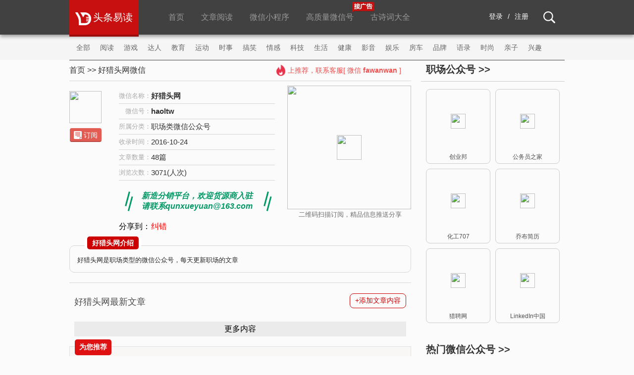

--- FILE ---
content_type: text/html
request_url: https://www.weixinyidu.com/a_279883
body_size: 5494
content:
<!DOCTYPE html><html> <head> <meta charset="utf-8"/> <title>好猎头网微信公众号_好猎头网微信_好猎头网文章</title> <meta name="description" content="好猎头网微信公众号提供好猎头网微信,好猎头网新文章等职场微信号相关信息等信息。"/> <link rel="shortcut icon" href="favicon.ico"> <meta name="application-name" content="pc" /> <meta property="wb:webmaster" content="ef5b853983e9935c" /> <meta property="qc:admins" content="34062573266751016114563757" /> <meta name="360-site-verification" content="bc7182e36625de6e05cc137cd0638d5b" /> <link rel="stylesheet" type="text/css" href="https://css.weixinyidu.com/wc/pc/css/style.css?1769440785"> <script type="text/javascript" src="https://js.weixinyidu.com/wc/pc/jquery.min.js"></script> <script type="text/javascript" src="https://js.weixinyidu.com/wc/pc/base.js"></script> <script type="text/javascript" src="https://js.2011.8684.com/com/sys_ad_for_b.js"></script> <script async src="https://pagead2.googlesyndication.com/pagead/js/adsbygoogle.js?client=ca-pub-8681123601734660&quot; crossorigin="anonymous"></script> <script type="text/javascript">Sys_ad.ldadarr([1344,1693,1756,1099,1900]);</script> </head> <body> <div class="header_logo"> <div class="header_con"> <a class="logo_img"> <img src="https://css.weixinyidu.com/wc/pc/images/head_img_1.png" /> <span>头条易读</span> </a> <div class="header_link"> <a href="/">首页</a> <a href="/hot">文章阅读</a> <a href="/xcx" target="_blank">微信小程序</a> <a href="/yingxiao" target="_blank"> 高质量微信号 <i class="nav-rIcon"><img src="https://css.weixinyidu.com/wc/pc/images/adv.png"></i> </a> <a href="https://www.gushici.com/" target="_blank">古诗词大全</a> </div> <a href="/so" class="search_button"><img src="https://css.weixinyidu.com/wc/pc/images/search.png" /></a> <div class="header_loain"> <a href="/login">登录</a>/<a href="/reg">注册</a> </div> </div></div><div class="navigation"> <ul id="navigation_ul"> <li ><a href="/">全部</a></li> <li ><a href="/c_61">阅读 </a></li> <li ><a href="/c_76">游戏</a></li> <li ><a href="/c_1">达人</a></li> <li ><a href="/c_7">教育</a></li> <li ><a href="/c_49">运动</a></li> <li ><a href="/c_4">时事</a></li> <li ><a href="/c_46">搞笑</a></li> <li ><a href="/c_34">情感</a></li> <li ><a href="/c_25">科技</a></li> <li ><a href="/c_58">生活</a></li> <li ><a href="/c_13">健康</a></li> <li ><a href="/c_43">影音</a></li> <li ><a href="/c_31">娱乐</a></li> <li ><a href="/c_28">房车</a></li> <li ><a href="/c_67">品牌</a></li> <li ><a href="/c_52">语录</a></li> <li ><a href="/c_16">时尚</a></li> <li ><a href="/c_19">亲子</a></li> <li ><a href="/c_40">兴趣</a></li> <li ><a href="/c_70">购物</a></li> <li ><a href="/c_37">旅游</a></li> <li ><a href="/c_22">职场</a></li> <li ><a href="/c_10">财经</a></li> <li ><a href="/c_73">明星</a></li> <li ><a href="/c_77">微商</a></li> </ul></div> <div class="overall_layout"> <div class="header_line"></div> <div style="display:block; height:auto"> <div class="leftnews"> <div class="public nav"><a href="/">首页</a> &gt;&gt; <a href="/a_279883">好猎头网微信</a> <span class="contact_service a_service">上推荐，联系客服[ 微信 <span>fawanwan</span> ]</span> </div> <div class="public"> <div class="gzh_ewm"> <img src="https://img.weixinyidu.com/161024/2883c22c.jpg_slt1" class="gzh_ewm_img"/> <img src="http://img.weixinyidu.com/account_vk/d32e428a.jpg" flag="vk" width="250" height="250"> <p class="ewm_tips">二维码扫描订阅，精品信息推送分享</p> </div> <div class="gzh_introduce"> <div class="gzh_img"> <img src="https://img.weixinyidu.com/161024/2883c22c.jpg_slt1" /> <a class="subscribe_on followaccount" account="279883"><span class="bookmarks">订阅</span></a> </div> <div class="gzh_con"> <div class="gzh_ifo"> <div class="ifo_item"> <span class="ifo_tit">微信名称：</span> <div class="ifo_con font_bold">好猎头网</div> </div> <div class="ifo_item"> <span class="ifo_tit">微信号：</span> <div class="ifo_con font_bold">haoltw</div> </div> <div class="ifo_item"> <span class="ifo_tit">所属分类：</span> <div class="ifo_con">职场类微信公众号</div> </div> <div class="ifo_item"> <span class="ifo_tit">收录时间：</span> <div class="ifo_con">2016-10-24</div> </div> <div class="ifo_item"> <span class="ifo_tit">文章数量：</span> <div class="ifo_con">48篇</div> </div> <div class="ifo_item"> <span class="ifo_tit">浏览次数：</span> <div class="ifo_con">3071(人次)</div> </div> </div> <div class="xinzao-ad"> <div class="italic-img"> <span></span> </div> <div class="txt"> <p>新造分销平台，欢迎货源商入驻</p> <p>请联系qunxueyuan@163.com</p> </div> <div class="italic-img"> <span></span> </div> </div> <div class="share_layer"> <span>分享到：</span> <div class="bdsharebuttonbox"><a class="bds_more" data-cmd="more"></a><a class="bds_qzone" data-cmd="qzone" title="分享到QQ空间"></a><a class="bds_tsina" data-cmd="tsina" title="分享到新浪微博"></a><a class="bds_tqq" data-cmd="tqq" title="分享到腾讯微博"></a><a class="bds_renren" data-cmd="renren" title="分享到人人网"></a><a class="bds_weixin" data-cmd="weixin" title="分享到微信"></a></div> <div style="float:right;"><a href="/jczh?id=279883" style="color:red" target="_blank">纠错</a></div> </div> </div> </div> <div class="gzhjs"> <span class="gzhname"><b>好猎头网介绍</b></span> <p>好猎头网是职场类型的微信公众号，每天更新职场的文章</p> </div> </div> <div class="news_list"> <div class="news_hot">好猎头网最新文章 <span class="add_article1"><a href="/login">+添加文章内容</a></span></div> <div class="news_content"> <ul> </ul> </div> <div style="display:none; text-align:center;margin-bottom10px;" id="loading"><img src="https://css.weixinyidu.com/wc/pc/images/loading.gif" width="50" height="50"></div> <div class="newsLoadMore">更多内容</div> </div> <div class="recommended"> <span class="r_tit">为您推荐</span> <div class="r_list"> <div class="recommended_li"> <a href="/a_2290"> <div class="r_img"> <img class="r_face" src="https://img.weixinyidu.com/160121/874e6233.jpg_slt1" qr="0de2365b.jpg" flag="vk" account="student_Interview"/> </div> <p class="r_txt">大学生面试</p> </a> </div> <div class="recommended_li"> <a href="/a_286531"> <div class="r_img"> <img class="r_face" src="https://img.weixinyidu.com/171018/bbf25f40.jpg_slt1" qr="8cb35ea5.jpg" flag="vk" account="caozqun"/> </div> <p class="r_txt">群学院</p> </a> </div> <div class="recommended_li"> <a href="/a_2305"> <div class="r_img"> <img class="r_face" src="https://img.weixinyidu.com/160227/002ee245.jpg_slt1" qr="a5581fdd.jpg" flag="vk" account="hellohaiguicom"/> </div> <p class="r_txt">Hello海归网</p> </a> </div> <div class="recommended_li"> <a href="/a_2398"> <div class="r_img"> <img class="r_face" src="https://img.weixinyidu.com/160228/67320c8e.jpg_slt1" qr="9cb2b8fd.jpg" flag="vk" account="shixiseng520"/> </div> <p class="r_txt">实习僧</p> </a> </div> </div> </div> </div> <div class="hotacc"> <div class="public a_public_r"> <div class="public_hot"> <p class="public_hot_p"> <a href="/ha_22" class="public_hot_title">职场公众号 &gt;&gt;</a> </p> <ul id="public_hot_ul2"> <li class="qr_li"> <a href="/a_793"> <div class="hot_img qr_code"><img src="https://img.weixinyidu.com/160408/6c78a9b1.jpg_slt1" qr="035ddcf3.jpg" flag="vk" account="ichuangyebang" class="face_img"></div> <span class="hot_txt">创业邦</span> </a> </li><li class="qr_li"> <a href="/a_2386"> <div class="hot_img qr_code"><img src="https://img.weixinyidu.com/160613/fec3534b.jpg_slt1" qr="58f00939.jpg" flag="vk" account="gongwuyuanzhijia" class="face_img"></div> <span class="hot_txt">公务员之家</span> </a> </li><li class="qr_li"> <a href="/a_8698"> <div class="hot_img qr_code"><img src="https://img.weixinyidu.com/160613/72768fef.jpg_slt1" qr="" flag="0" account="gh_430d84f19d48" class="face_img"></div> <span class="hot_txt">化工707</span> </a> </li><li class="qr_li"> <a href="/a_8938"> <div class="hot_img qr_code"><img src="https://img.weixinyidu.com/160520/acd0bb71.jpg_slt1" qr="9b05df77.jpg" flag="vk" account="gh_239e3dfc6807" class="face_img"></div> <span class="hot_txt">乔布简历</span> </a> </li><li class="qr_li"> <a href="/a_5512"> <div class="hot_img qr_code"><img src="https://img.weixinyidu.com/160610/64ef6a4c.jpg_slt1" qr="5ca40635.jpg" flag="vk" account="gh_910e75972252" class="face_img"></div> <span class="hot_txt">猎聘网</span> </a> </li><li class="qr_li"> <a href="/a_6874"> <div class="hot_img qr_code"><img src="https://img.weixinyidu.com/160613/815dd4ff.jpg_slt1" qr="c41954d0.jpg" flag="vk" account="gh_04faa23eb9ed" class="face_img"></div> <span class="hot_txt">LinkedIn中国</span> </a> </li> </ul> </div> </div> <div class="public publicnonebottom"> <div class="public_hot"> <p class="public_hot_p"> <a href="/ha" class="public_hot_title">热门微信公众号 &gt;&gt;</a> </p> <ul id="public_hot_ul2"> <li class="qr_li"> <a href="/a_285784"> <div class="hot_img qr_code"><img src="https://img.weixinyidu.com/170823/10d674e5.jpg_slt1" qr="fa28ee87.jpg" flag="vk" account="pinpinlife" class="face_img"></div> <span class="hot_txt">有品生活</span> </a> </li><li class="qr_li"> <a href="/a_3676"> <div class="hot_img qr_code"><img src="https://img.weixinyidu.com/160520/4b7bf3e3.jpg_slt1" qr="a25843ce.jpg" flag="vk" account="the-Bund" class="face_img"></div> <span class="hot_txt">外滩画报</span> </a> </li><li class="qr_li"> <a href="/a_3292"> <div class="hot_img qr_code"><img src="https://img.weixinyidu.com/160520/2f2e4b33.jpg_slt1" qr="e7ddb7cd.jpg" flag="vk" account="Miss_game" class="face_img"></div> <span class="hot_txt">Miss</span> </a> </li><li class="qr_li"> <a href="/a_6439"> <div class="hot_img qr_code"><img src="https://img.weixinyidu.com/161228/e304efd7.jpg_slt1" qr="aefba6c4.jpg" flag="vk" account="gh_940919c58fec" class="face_img"></div> <span class="hot_txt">格上理财</span> </a> </li><li class="qr_li"> <a href="/a_4378"> <div class="hot_img qr_code"><img src="https://img.weixinyidu.com/160519/3b57a6ad.jpg_slt1" qr="e7a8d97f.jpg" flag="vk" account="jksb2013" class="face_img"></div> <span class="hot_txt">健康时报</span> </a> </li><li class="qr_li"> <a href="/a_272011"> <div class="hot_img qr_code"><img src="https://img.weixinyidu.com/160623/01ef37f4.jpg_slt1" qr="0123c673.jpg" flag="cs" account="duzheweixin" class="face_img"></div> <span class="hot_txt">读者</span> </a> </li><li class="qr_li"> <a href="/a_7021"> <div class="hot_img qr_code"><img src="https://img.weixinyidu.com/160408/9d208a1b.jpg_slt1" qr="26ef7017.jpg" flag="vk" account="cctvnewscenter" class="face_img"></div> <span class="hot_txt">央视新闻</span> </a> </li><li class="qr_li"> <a href="/a_2668"> <div class="hot_img qr_code"><img src="https://img.weixinyidu.com/151207/f8902a77.jpg_slt1" qr="be30826f.jpg" flag="vk" account="hnjtgb1041" class="face_img"></div> <span class="hot_txt">河南交通广播</span> </a> </li><li class="qr_li"> <a href="/a_284392"> <div class="hot_img qr_code"><img src="https://img.weixinyidu.com/170620/a4f0f3a4.jpg_slt1" qr="5fac523b.jpg" flag="vk" account="ibeijing521" class="face_img"></div> <span class="hot_txt">吃喝玩乐在北京</span> </a> </li><li class="qr_li"> <a href="/a_269323"> <div class="hot_img qr_code"><img src="https://img.weixinyidu.com/160613/61a5cdd0.jpg_slt1" qr="9ed7b32c.jpg" flag="vk" account="woshitongdao" class="face_img"></div> <span class="hot_txt">同道大叔</span> </a> </li><li class="qr_li"> <a href="/a_2872"> <div class="hot_img qr_code"><img src="https://img.weixinyidu.com/160520/5ecbd806.jpg_slt1" qr="b0482269.jpg" flag="vk" account="dianyingnews" class="face_img"></div> <span class="hot_txt">电影天堂</span> </a> </li><li class="qr_li"> <a href="/a_286898"> <div class="hot_img qr_code"><img src="https://img.weixinyidu.com/171204/55e00666.jpg_slt1" qr="54504f8a.jpg" flag="vk" account="mybestlist" class="face_img"></div> <span class="hot_txt">BestList</span> </a> </li> </ul> </div> </div> <div class="public publicnonebottom"> <div class="public_hot contactus"> <span class="zjzh"><a href="javascript:alert('上推荐，联系客服[ 微信 fawanwan ]')">提交公众号</a></span> <h2>联系我们</h2> 邮箱qunxueyuan#163.com（将#换成@）<br /> <a href="/tool/" target="_blank">微信编辑器</a><br /> <a href="/mzsm">免责声明</a> </span> </div> </div> <div class="public publicnonebottom" id="fixed"> <div class="public_hot contactus link_box2"> <h2><a href="/hcx">小编热点推荐</a></h2> </div> </div> </div> </div> <div style="clear:both"></div><div class="article_popup"> <div class="article_mask"></div> <div class="article_com"> <span class="close">X</span> <form method="post"> <p class="article_txt1">输入微信公众号资讯的链接地址：（支持多篇资讯，每行写一条链接，“回车键”隔开）</p> <p class="article_txt1">例如：http://mp.weixin.qq.com/s/0ks5y6mW9fo3KqmJ8C0E1A</p> <div class="article_txt2"> <textarea class="my_link" name="mylink" placeholder="请输入您的微信公众号资讯的链接地址" autocomplete="off"></textarea> <div class="article_tipr"></div> </div> <div class="article_txt3"> <p class="article_tips">提示：资讯提交后，预计3个工作日生效</p> <input type="button" class="article_but" value="提交" /> </div> <p class="contact_service_box"><span class="contact_service article_service">获取文章自动更新服务，联系客服[ 微信 <span> fawanwan</span> ]</span></p> </form> </div></div><script type="text/javascript">var rqmore=true,page=2,pagesize=30,category=22,account=279883,orderby="publishdate desc";</script><script>window._bd_share_config = {"common": {"bdSnsKey": {}, "bdText": "", "bdMini": "2", "bdMiniList": false, "bdPic": "", "bdStyle": "0", "bdSize": "16"}, "share": {}}; with (document) 0[(getElementsByTagName('head')[0] || body).appendChild(createElement('script')).src = 'http://bdimg.share.baidu.com/static/api/js/share.js?v=89860593.js?cdnversion=' + ~(-new Date() / 36e5)];</script><div class="left_suspension"> <ul class="suspension_list"> <li ><a href="/xcx"><i class="ico"></i>全部</a></li> <li ><a href="/c_61"><i class="ico_61"></i>阅读 </a></li> <li ><a href="/c_76"><i class="ico_76"></i>游戏</a></li> <li ><a href="/c_1"><i class="ico_1"></i>达人</a></li> <li ><a href="/c_7"><i class="ico_7"></i>教育</a></li> <li ><a href="/c_49"><i class="ico_49"></i>运动</a></li> <li ><a href="/c_4"><i class="ico_4"></i>时事</a></li> <li ><a href="/c_46"><i class="ico_46"></i>搞笑</a></li> <li ><a href="/c_34"><i class="ico_34"></i>情感</a></li> <li ><a href="/c_25"><i class="ico_25"></i>科技</a></li> <li ><a href="/c_58"><i class="ico_58"></i>生活</a></li> <li ><a href="/c_13"><i class="ico_13"></i>健康</a></li> <li ><a href="/c_43"><i class="ico_43"></i>影音</a></li> <li ><a href="/c_31"><i class="ico_31"></i>娱乐</a></li> <li ><a href="/c_28"><i class="ico_28"></i>房车</a></li> <li ><a href="/c_67"><i class="ico_67"></i>品牌</a></li> <li ><a href="/c_52"><i class="ico_52"></i>语录</a></li> <li ><a href="/c_16"><i class="ico_16"></i>时尚</a></li> <li ><a href="/c_19"><i class="ico_19"></i>亲子</a></li> <li ><a href="/c_40"><i class="ico_40"></i>兴趣</a></li> <li ><a href="/c_70"><i class="ico_70"></i>购物</a></li> <li ><a href="/c_37"><i class="ico_37"></i>旅游</a></li> <li ><a href="/c_22"><i class="ico_22"></i>职场</a></li> <li ><a href="/c_10"><i class="ico_10"></i>财经</a></li> <li ><a href="/c_73"><i class="ico_73"></i>明星</a></li> <li ><a href="/c_77"><i class="ico_77"></i>微商</a></li> </ul></div><div style="clear:both"></div><script>Sys_ad.ldad(1344);</script><div id="auto973adid1099" class="ad1099"> <script>Sys_ad.ldad(1099);</script></div> <script type="text/javascript" src="https://js.weixinyidu.com/wc/pc/pg.js"></script><script>document.write('<scr'+'ipt src="https://2012.8684.com/tj.js"></scr'+'ipt> ');</script><script>var _hmt = _hmt || [];(function() { var hm = document.createElement("script"); hm.src = "https://hm.baidu.com/hm.js?ebe87c288abfb76db3f38e2abf93e2fa"; var s = document.getElementsByTagName("script")[0]; s.parentNode.insertBefore(hm, s);})();</script></div><div class="bottom"><div class="w1000">www.weixinyidu.com&nbsp;&nbsp;&nbsp;<a href="/mzsm">免责声明</a></div></div><div class="bottom" style="line-height:22px;"><div class="w1000">版权声明：本站收录微信公众号和微信文章内容全部来自于网络，仅供个人学习、研究或者欣赏使用。版权归原作者所有。禁止一切商业用途。其中内容并不代表本站赞同其观点和对其真实性负责，也不构成任何其他建议。如果您发现头条易读网站上有侵犯您的知识产权的内容，请与我们联系，我们会及时修改或删除。<br />本站声明：本站与腾讯微信、微信公众平台无任何关联，非腾讯微信官方网站。<br /></div> </div><script type="text/javascript"> /*易读-右下飘300*250 创建于 2015-04-10*/ var cpro_id = "u2037621"; </script> <script src="http://cpro.baidustatic.com/cpro/ui/f.js" type="text/javascript"></script> </body></html><!--01-26 23:19:45(0,mcid9054589)--><!--http://www.weixinyidu.com/a_279883-->

--- FILE ---
content_type: text/html; charset=utf-8
request_url: https://www.google.com/recaptcha/api2/aframe
body_size: 265
content:
<!DOCTYPE HTML><html><head><meta http-equiv="content-type" content="text/html; charset=UTF-8"></head><body><script nonce="w4wnKsLbgrCsYyWfhoTeIg">/** Anti-fraud and anti-abuse applications only. See google.com/recaptcha */ try{var clients={'sodar':'https://pagead2.googlesyndication.com/pagead/sodar?'};window.addEventListener("message",function(a){try{if(a.source===window.parent){var b=JSON.parse(a.data);var c=clients[b['id']];if(c){var d=document.createElement('img');d.src=c+b['params']+'&rc='+(localStorage.getItem("rc::a")?sessionStorage.getItem("rc::b"):"");window.document.body.appendChild(d);sessionStorage.setItem("rc::e",parseInt(sessionStorage.getItem("rc::e")||0)+1);localStorage.setItem("rc::h",'1769440792721');}}}catch(b){}});window.parent.postMessage("_grecaptcha_ready", "*");}catch(b){}</script></body></html>

--- FILE ---
content_type: text/css
request_url: https://css.weixinyidu.com/wc/pc/css/style.css?1769440785
body_size: 10907
content:
html,
body,
div,
span,
applet,
object,
iframe,
h1,
h2,
h3,
h4,
h5,
h6,
p,
blockquote,
pre,
a,
abbr,
acronym,
address,
big,
cite,
code,
del,
dfn,
em,
img,
ins,
kbd,
q,
s,
samp,
small,
strike,
strong,
sub,
sup,
tt,
var,
b,
u,
i,
center,
dl,
dt,
dd,
ol,
ul,
li,
fieldset,
form,
label,
legend,
table,
caption,
tbody,
tfoot,
thead,
tr,
th,
td,
article,
aside,
canvas,
details,
embed,
figure,
figcaption,
footer,
header,
hgroup,
menu,
nav,
output,
ruby,
section,
summary,
time,
mark,
audio,
video {
    margin: 0;
    padding: 0;
    border: 0;
    font-family: "Microsoft YaHei", arial;
}

body {
    background: #fbfbfb;
}

a {
    text-decoration: none;
}

a:hover {
    text-decoration: none;
}

img {
    max-width: 100%;
    vertical-align: top;
}

li {
    list-style-type: none;
}

* {
    box-sizing: border-box;
    -moz-box-sizing: border-box;
    -webkit-box-sizing: border-box;
}

.link {
    height: 50px;
    padding: 20px;
    display: block;
    border-top-color: #ccc;
    border-top-width: 1px;
    border-top-style: solid
}

.link a {
    font-size: 12px;
    display: inline-block;
    float: left;
    margin-left: 5px;
    color: #808080;
    text-decoration: none;
}

.overall_layout {
    width: 1000px;
    text-align: left;
    max-width: 1000px;
    margin: 0 auto;
}

.rWechat {
    width: 195px;
    height: 250px;
    box-shadow: 0 0 6px #ccc;
    z-index: 999999999;
    position: fixed;
    right: 18px;
    top: 0;
    bottom: 0;
    margin: auto;
}

.header_logo {
    text-align: left;
    background: #414141;
    margin-bottom: 1px;
    height: 70px;
    box-shadow: 0 4px 7px #9C9C9C;
    position: relative;
    z-index: 5;
}

.header_con {
    width: 1000px;
    max-width: 1000px;
    margin: 0 auto;
    position: relative;
    height: 70px;
}

.header_logo>a>img {
    margin: 0 10px;
}

.header_logo .search_button {
    position: absolute;
    right: .625em;
    top: 50%;
    margin-top: -1em;
    height: 2em;
}

.header_logo .header_loain {
    position: absolute;
    right: 4.5em;
    top: 50%;
    margin: -10px 0 0 0;
    color: #fff;
    font-size: 14px;
}

.header_logo .header_loain a {
    color: #fff;
    font-size: 14px;
    display: inline-block;
    margin: 0 10px;
}

.header_logo .header_user {
    position: absolute;
    right: 4.5em;
    top: 0;
    color: #fff;
    font-size: 14px;
    height: 65px;
    padding-top: 14px;
    z-index: 9;
}

.header_logo .header_user>a {
    color: #fff;
    font-size: 14px;
    margin: 0 5px;
    display: inline-block;
    cursor: pointer;
}

#header_user_name {
    min-width: 120px;
}

.header_logo .header_user .header_user_img {
    width: 40px;
    height: 40px;
    border-radius: 50%;
    margin: 0 5px 0 0;
    vertical-align: middle;
}

.header_logo .header_user .header_user_hidden {
    display: none;
    position: absolute;
    background: #414141;
    padding: 65px 2px 0 2px;
    top: 0;
    z-index: -3;
    left: 0;
    border-bottom-right-radius: 8px;
    border-bottom-left-radius: 8px;
}

.header_logo .header_user .header_user_hidden .my_subscribe {
    display: block;
    height: 40px;
    border-top: 1px solid #999;
    line-height: 40px;
    color: #fff;
    font-size: 16px;
    padding-left: 48px;
    background: url('../images/memu_ico_act.png') no-repeat 13px 11px;
}

.header_logo .header_user .header_user_hidden .my_collection {
    display: block;
    height: 40px;
    border-top: 1px solid #999;
    line-height: 40px;
    color: #fff;
    font-size: 16px;
    padding-left: 48px;
    background: url('../images/memu_ico_act.png') no-repeat 13px -27px;
}

.header_logo .header_user .header_user_hidden .my_jf {
    display: block;
    height: 40px;
    border-top: 1px solid #999;
    line-height: 40px;
    color: #fff;
    font-size: 16px;
    padding-left: 48px;
    background: url('../images/integral.png') no-repeat 13px 8px;
}

.nav {
    color: #333;
}

.nav a {
    color: #333;
}

.public_imgs {
    width: 176px;
    height: 176px;
}

.public_imgs>img {
    width: 100%;
    height: 100%;
}

.logo_img {
    display: inline-block;
    width: 140px;
    height: 74px;
    line-height: 70px;
    text-align: center;
    background: #c81010;
    border-bottom: 4px solid #990c0c;
    position: absolute;
    top: 0;
    left: 0;
}

.logo_img img {
    vertical-align: middle;
}

.logo_img span {
    font-size: 20px;
    color: #fff;
    display: inline-block;
}

.header_link {
    padding: 0 0 0 200px;
}

.header_link a {
    position: relative;
    display: inline-block;
    font-size: 16px;
    color: #9a9999;
    height: 70px;
    line-height: 70px;
    margin: 0 30px 0 0;
}

.header_link a .nav-rIcon {
    position: absolute;
    right: -42px;
    top: 4px;
    display: block;
    width: 46px;
    height: 24px;
}

.header_link a .nav-rIcon img {
    display: block;
}

.header_link a:hover {
    color: #fff;
}

.navhref {
    font-size: 20px;
    color: #fff;
    float: left;
    display: inline-block;
    margin-left: 8px;
}

.navigation {
    text-align: center;
    height: 50px;
    background: #f5f5f5;
}

.navigation ul {
    display: inline-block;
    width: 1000px;
    overflow: hidden;
    padding: 0 .25em;
    max-height: 3.125em;
}

.navigation ul li {
    padding: 0 10px;
    float: left;
    font-size: 14px;
}

.navigation ul li a {
    color: #666;
    font-size: 14px;
    display: inline-block;
    height: 50px;
    line-height: 50px;
}

.navigation ul .act a {
    color: #000;
    font-weight: bold;
}

.navigation ul li .add {
    cursor: pointer;
}

.public {
    position: relative;
    padding: 10px 0;
    margin: 0 0 10px;
    background: #fbfbfb;
    border-bottom: 1px solid #d6d6d6;
    display: inline-block;
    width: 100%;
}

.public .public_title {
    font-size: 17px;
    color: #333;
    margin: 10px 0;
}

.publicnonebottom {
    border-bottom: none;
}

.public .public_hot .public_hot_p {
    width: 100%;
    padding: 0 10px 10px 10px;
    border-bottom: 1px solid #ccc;
    margin: 0 0 15px 0;
}

.public .public_hot .public_hot_p .public_hot_title {
    display: inline-block;
    font-size: 20px;
    color: #333;
    font-weight: bold;
}

.public .public_hot .public_hot_p .add_more {
    float: right;
    color: #47bc76;
    font-size: 1.125em;
    cursor: pointer;
}

.public .public_hot .wechat span {
    color: #0099cc;
}

.public .public_hot ul {
    overflow: hidden;
    width: 280;
    margin: 0 5px;
    height: 101px;
}

#public_hot_ul2 {
    height: auto;
}

#public_hot_ul2 li {
    width: 33%;
}

.public .public_hot ul li {
    float: left;
    width: 12%;
    text-align: center;
    margin-bottom: .5em;
}

.public .public_hot ul li .hot_img {
    margin-bottom: .25em;
}

.public .public_hot ul li .hot_img img {
    width: 4.125em;
    height: 4.125em;
    border-radius: .5em;
}

.public .public_hot ul li .hot_txt {
    display: inline-block;
    text-align: center;
    font-size: .75em;
    color: #4c4c4c;
    text-overflow: ellipsis;
    overflow: hidden;
    white-space: nowrap;
    width: 100%;
}

.qr_li {
    width: 130px !important;
    margin: 0 5px 10px !important;
    border: 1px solid #ccc;
    border-radius: 8px;
}

.qr_li:hover {
    border: 1px solid #de1212;
}

.qr_li:hover .hot_txt {
    color: #de1212 !important;
}

.qr_code {
    position: relative;
    height: 128px !important;
    width: 128px !important;
    margin: 0 !important;
}

.qr_code .face_img {
    position: absolute;
    width: 30px !important;
    height: 30px !important;
    left: 50%;
    top: 50%;
    margin: -15px 0 0 -15px;
}

.qr_code .qr_img {
    height: 125px !important;
    width: 128px !important;
    border-radius: 8px !important;
}

.public .search_results_l .qr_code {
    display: inline-block;
    width: 4.125em;
}

.public .search_results_l .qr_code .qr_img,
.search_results .qr_img {
    left: 0;
}

.bottom {
    background: #fbfbfb url('../images/bottom_bg.png') repeat-x left top;
    height: 4.5em;
    line-height: 4.5em;
    text-align: center;
    font-size: .75em;
    color: #808080;
}

.news_list {
    margin: 0 .625em;
}

.indexcontent {
    display: block;
    height: auto;
}

.leftnews {
    width: 690px;
    float: left;
    display: inline-block;
    height: auto;
}

.hotacc {
    float: right;
    width: 290px;
    display: inline-block;
    height: auto;
    margin-bottom: 20px;
}

.banner {
    width: 1000px;
    text-align: center;
    margin: 2px 0;
}

.banner img {
    width: 1000px;
    vertical-align: middle;
}

.news_list .news_hot {
    display: block;
    font-size: 1.125em;
    color: #4c4c4c;
    margin: .875em 0 0 0;
    position: relative;
}

.news_list .news_hot .add_article {
    position: absolute;
    ;
    border: 1px solid #c00;
    border-radius: 8px;
    font-size: 14px;
    color: #c00;
    padding: 5px 10px;
    right: 0;
    top: -5px;
    cursor: pointer;
}

.news_list .news_hot .add_article1 {
    position: absolute;
    ;
    border: 1px solid #c00;
    border-radius: 8px;
    font-size: 14px;
    color: #c00;
    padding: 5px 10px;
    right: 0;
    top: -5px;
    cursor: pointer;
}

.news_list .news_hot .add_article1 a {
    14px;
    color: #c00;
    text-decoration: none
}

.news_list .news_content {
    padding-top: 0;
}

.news_content .hot_txt {
    font-size: 13px;
    color: red;
    font-weight: bold;
    text-decoration: none;
}

.news_content_bottom .hot_txt {
    font-size: .75em;
    color: #999;
    text-decoration: none;
}

.news_list .news_content ul {
    display: inline-block;
    width: 100%;
}

.news_list .newsLoadMore {
    width: 100%;
    height: 30px;
    line-height: 30px;
    text-align: center;
    cursor: pointer;
    background: #ebebeb;
    display: block;
    margin-bottom: 10px;
}

.news_list .news_content ul li {
    float: left;
    width: 100%;
    padding: .875em 0 .75em 0;
    border-top: 1px solid #d6d6d6;
}

.news_list .news_content ul li a {
    display: inline-block;
    width: 100%;
}

.news_list .news_content ul li:first-child {
    border-top: none;
}

.news_list .news_content ul li .news_title {
    font-size: 1.125em;
    color: #4c4c4c;
    margin-bottom: .625em;
    text-align: left;
    font-weight: normal;
}

.news_list .news_content ul li .news_content {
    font-size: 0.9em;
    line-height: 1.3em;
    color: #999999;
    margin-bottom: .625em;
    text-align: left;
}

.news_list .news_content ul li .recommende {
    background: url('../images/recommende.png') no-repeat left .2em;
    padding-left: 2.75em;
}

.news_list .news_content ul li .news_oi {
    display: inline-block;
    width: 66%;
    margin-right: 2%;
    float: left;
}

.news_list .news_content ul li .news_img {
    display: inline-block;
    float: right;
    overflow: hidden;
}

.news_list .news_content ul li .news_img img {
    width: 186px;
    height: 141px;
    margin: 3px 0 0 0;
    vertical-align: top;
}

.news_list .news_content ul li .interval {
    margin: 0 2%;
}

.news_list .news_content ul li .news_bottom {
    float: left;
    width: 100%;
}

.left {
    float: left;
}

.right {
    float: right;
}

.news_list .news_content ul li .news_bottom .news_txt_1 {
    color: #999;
    font-size: .875em;
    margin-right: .5em;
    width: auto;
}

.news_list .news_content ul li .news_bottom .news_txt_2 {
    color: #999;
    font-size: .75em;
}

/*.news_content iframe{ width:585px; height:337px;}*/

.news_controll {
    width: 100%;
    height: 35px;
    line-height: 35px;
    background: #f4f4f4;
    font-size: 14px;
    cursor: pointer;
    text-align: center;
    display: none;
}

.news_controll i {
    display: inline-block;
    width: 25px;
    height: 12px;
    vertical-align: middle;
    background: url(../images/arrow.png) no-repeat;
    margin-left: 10px;
}

.header_dh {
    text-align: center;
    font-size: 22px;
    color: #fff;
    background: #414141;
    margin-bottom: 1px;
    height: 45px;
    padding-top: 10px;
    position: relative;
}

.header_dh>div {
    font-family: 'SimSun';
    width: 100%;
    padding: 0 2.25em;
    text-overflow: ellipsis;
    overflow: hidden;
    white-space: nowrap;
}

.header_dh .header_dh_l {
    float: left;
    display: inline-block;
    position: absolute;
    top: 50%;
    margin-top: -0.55em;
    left: .625em;
}

.header_dh .header_dh_r {
    float: right;
    display: inline-block;
    position: absolute;
    top: 50%;
    margin-top: -0.65em;
    right: .625em;
}

.header_line {
    width: 100%;
    height: 1px;
    background: #414141;
}

.search_div {
    padding: 1.25em 0;
    background: #fbfbfb;
    min-height: 400px;
}

.search_div>form {
    position: relative;
    margin: 0 .625em 1.25em .625em;
}

.search_div .public_input {
    border: 1px solid #d5d5d5;
    border-radius: 5px;
    height: 2em;
    width: 100%;
    padding-left: .625em;
    color: #999;
    font-size: 1em;
}

.search_div .search_button {
    position: absolute;
    right: 0;
    top: 0;
    background: url("../images/search_button.png");
    width: 2.625em;
    height: 2em;
    padding: 0;
    font-size: 1em;
    outline: none;
    border: none;
}

.search_results {
    display: inline-block;
    width: 100%;
    padding: 0 .625em;
}

.search_results .serch_list {
    padding: 0 0 1em 0;
    margin: 0 0 1em 0;
    border-bottom: 1px solid #d6d6d6;
    display: block;
    width: 33.3%;
    float: left;
}

.search_results .serch_list>a {
    display: inline-block;
    float: left;
}

.search_results .search_results_l {
    float: left;
    width: 4.125em;
    height: 4.125em;
    margin-right: .625em;
}

.search_results .search_results_r {
    padding: 0 5px 0 135px;
}

.search_results .search_results_l>img {
    width: 4.125em;
    height: 4.125em;
    border-radius: .3125em;
}

.search_results .search_results_r .sr_gz {
    font-size: .75em;
    color: #999;
}

.search_results .search_results_r .sr_p {
    font-size: .875em;
    color: #4c4c4c;
    margin-bottom: .375em;
}

.search_results .search_results_r .sr_name {
    font-size: 14px;
    max-height: 42px;
    overflow: hidden;
    _height: 42px;
}

.search_results .search_results_r .sr_p .sr_txt {
    color: #999;
    display: inline-block;
}

.search_results .search_results_r .sr_p .sr_code {
    display: block;
    white-space: nowrap;
    overflow: hidden;
    text-overflow: ellipsis;
}

.search_results .search_results_r .sr_p .sr_red {
    color: #e54848;
}

.search_results .results_list .search_results_r {
    padding: 0 5px 0 70px;
}

.search_results .results_list {
    width: 25%;
    height: 100px;
}

.search_results .results_list .search_results_r .sr_p {
    text-overflow: ellipsis;
    overflow: hidden;
    white-space: nowrap;
}

.public .serch_list {
    display: inline-block;
    width: 100%
}

.public .search_results_l {
    float: left;
    width: 4.125em;
    margin-right: .625em;
}

.public .search_results_r {
    padding: 0 0 0 140px;
}

.public .search_results_l>img {
    width: 4.125em;
    height: 4.125em;
    border-radius: .3125em;
}

.public .search_results_r .sr_p {
    font-size: .875em;
    color: #4c4c4c;
    margin-bottom: .375em;
}

.public .search_results_r .sr_name {
    font-size: 1.125em;
}

.public .search_results_r .sr_p .sr_txt {
    color: #999;
}

.public .search_results_r .sr_p .sr_red {
    color: #e54848;
}

.gzh_ewm {
    float: right;
    width: 250px;
    text-align: center;
    margin: -11px 0 20px 0;
    position: relative;
    min-height: 270px;
}

.gzh_ewm_img {
    position: absolute;
    left: 50%;
    top: 50%;
    width: 50px;
    height: 50px;
    margin-left: -25px;
    margin-top: -35px;
}

.gzh_ewm .ewm_tips {
    font-size: 13px;
    color: #6e6e6e;
    text-align: center;
    position: absolute;
    bottom: 0;
    margin-left: 9.2%;
}

.gzh_introduce {
    padding: 0 275px 0 0;
}

.gzh_introduce .gzh_img {
    float: left;
    text-align: center;
    width: 65px;
}

.gzh_introduce .gzh_img img {
    width: 65px;
    height: 65px;
    margin: 0 0 10px;
}

.gzh_introduce .gzh_con {
    padding: 0 0 0 100px;
}

.gzh_introduce .gzh_con .gzh_ifo .ifo_item {
    padding: 0 0 5px 0;
    border-bottom: 1px solid #d6d6d6;
    margin: 0 0 5px 0;
    display: inline-block;
    width: 100%;
    line-height: 20px;
}

.ifo_item .ifo_tit {
    float: left;
    width: 65px;
    text-align: right;
    font-size: 13px;
    color: #aaa;
}

.ifo_item .ifo_con {
    padding: 0 0 0 65px;
    font-size: 15px;
    color: #333;
}

.ifo_item .font_bold {
    font-weight: bold;
}

.gzhjs {
    clear: both;
    border: 1px solid #d6d6d6;
    padding: 10px 5px 5px;
    border-radius: 10px;
    position: relative;
    margin: 20px 0 10px 0;
}

.gzhjs .gzhname {
    position: absolute;
    left: 30px;
    top: -15px;
    padding: 0 5px;
    background: #fff;
}

.gzhjs .gzhname b {
    padding: 5px 10px;
    color: #fff;
    font-weight: bold;
    font-size: 14px;
    border-radius: 5px;
    background-color: #c00;
}

.gzhjs p {
    font-size: 13px;
    color: #262626;
    padding: 10px;
}

.share_layer {
    display: inline-block;
    height: 28px;
    line-height: 28px;
}

.share_layer span {
    float: left;
    width: 65px;
}

.share_layer .bdsharebuttonbox {
    padding: 0 0 0 70px;
    float: left;
    padding-left: 0px;
}

.a_public_r {
    padding: 5px 0 10px;
    border-bottom: none;
}

.serch_bottom {
    text-align: center;
}

.serch_bottom .more_but {
    display: inline-block;
    width: 670px;
    text-align: center;
    padding: 10px 0;
    background: #ebebeb;
    font-size: 16px;
    color: #333;
    cursor: pointer;
}

.hot_public {
    text-align: center;
    border-top: 1px solid #414141;
    padding: .75em 0 0 0;
    background: #f2f2f2 url('../images/navigation_bg.png') repeat-x left bottom;
    width: 100%;
    height: 3.5em;
    position: relative;
    overflow: hidden;
}

.hot_public .hot_public_left {
    position: absolute;
    left: 0;
    top: 0;
    display: none;
    width: 1.5em;
    height: 3.5em;
    background: url('../images/left.png') no-repeat .875em center;
    cursor: pointer;
    z-index: 99;
}

.hot_public .hot_public_right {
    position: absolute;
    right: 0;
    top: 0;
    display: inline-block;
    width: 1.5em;
    height: 3.5em;
    background: url('../images/right.png') no-repeat .125em center;
    cursor: pointer;
    z-index: 99;
}

.hot_public .hot_public_main {
    margin: 0 1.5em 0 0;
    height: 2.6875em;
    overflow: hidden;
}

.hot_public .hot_public_main .line {
    height: 2.6875em;
    line-height: 2em;
}

.hot_public .hot_public_main .line li {
    width: 2.75em;
    height: 2.6875em;
    text-align: center;
    float: left;
    font-size: 1.125em;
    cursor: pointer;
}

.hot_public .hot_public_main .line li a {
    color: #4c4c4c;
    padding-bottom: .5em;
}

.hot_public .hot_public_main .line li a.act {
    background: url('../images/act.png') no-repeat center bottom;
    color: #239d4a;
}

.news_content {
    width: 100%;
    padding: 0.975em 0 .625em 0;
    text-align: left;
}

.news_content>p {
    text-align: left;
    padding: 0 .625em;
    line-height: 30px;
}

.news_content>* {
    line-height: 30px;
}

.news_content>img {
    margin: .25em 0;
}

.news_content .news_indent {
    text-indent: 2em;
}

.news_content .news_title {
    font-size: 1.125em;
    color: #4c4c4c;
}

.news_content .article_citations {
    text-align: center;
}

.news_content .article_citations span {
    font-size: 13px;
    color: #999;
    display: inline-block;
    margin: 0 10px;
}

.news_content .news_time {
    font-size: .875em;
    color: #999;
    margin: 0 .625em 0 0;
}

.news_content .news_user {
    font-size: .75em;
    color: #4a8dc5;
}

.news_content .news_txt {
    font-size: 1em;
    color: #4c4c4c;
}

.news_content_bottom {
    display: inline-block;
    width: 100%;
    padding: .625em .625em 1.25em .625em;
}

.news_content_bottom .news_read_no {
    display: inline-block;
    font-size: .75em;
    color: #999;
    margin-right: .25em;
}

.news_content_bottom .jb_but {
    margin: 0 15px 0 0;
    font-size: 14px;
    color: #f00;
    cursor: pointer;
}

.news_content_bottom .praise {
    display: inline-block;
    background: url('../images/hand_1.gif') no-repeat 0 0;
    width: 1em;
    height: .9375em;
    margin-right: .3em;
    cursor: pointer;
}

.news_content_bottom .praise_act {
    display: inline-block;
    background: url('../images/hand_2.gif') no-repeat 0 0;
    width: 1em;
    height: .9375em;
    margin-right: .3em;
    cursor: pointer;
}

.related_read {
    width: 100%;
    padding: 0 .625em 1.5em .625em;
}

.related_read .related_read_div {
    margin-bottom: .25em;
}

.related_read .related_read_div .related_read_txt1 {
    display: inline-block;
    font-size: 1em;
    color: #4d4d4d;
    padding: 0 .125em .625em .125em;
    border-bottom: 1px solid #24a54d;
}

.related_read .related_read_div .related_read_txt2 {
    font-size: .875em;
    color: #999;
}

.related_read .related_read_title {
    padding: .4em 0;
}

.related_read .related_read_title>a {
    display: inline-block;
    color: #4a8dc5;
    font-size: .875em;
    width: 100%;
    text-overflow: ellipsis;
    overflow: hidden;
    white-space: nowrap;
}

.news_comments {
    width: 100%;
    padding: 0 .625em;
    overflow: hidden;
}

.news_comments .news_comments_top {
    padding-bottom: .875em;
    display: inline-block;
    width: 100%;
}

.news_comments .news_comments_top .left {
    float: left;
    font-size: 1.125em;
    color: #4c4c4c;
}

.news_comments .news_comments_top .right {
    float: right;
}

.news_comments .news_comments_top .right .sina {
    background: #fcfcfc url('../images/sina.gif') no-repeat .375em center;
    padding-left: 2.3em;
    display: inline-block;
    width: 59px;
    height: 22px;
    line-height: 20px;
    border: 1px solid #c1c1c1;
    border-radius: .25em;
    margin-right: .625em;
    font-size: .75em;
    color: #4c4c4c;
}

.news_comments .news_comments_top .right .qq {
    background: #fcfcfc url('../images/qq.gif') no-repeat .375em center;
    padding-left: 2em;
    display: inline-block;
    width: 59px;
    height: 22px;
    line-height: 20px;
    border: 1px solid #c1c1c1;
    border-radius: .25em;
    font-size: .75em;
    color: #4c4c4c;
}

.news_comments .news_comments_top .right .logo_user {
    font-size: .875em;
    color: #4c4c4c;
    margin-right: 1.25em;
}

.news_comments .news_comments_top .right .out {
    font-size: .875em;
    color: #4c4c4c;
}

.news_comments .news_comments_form {
    padding-bottom: 1em;
    overflow: hidden;
    ;
    width: 100%;
}

.news_comments .news_comments_form .news_comments_input {
    width: 100%;
    height: 32px;
    padding: 0 .625em;
    border: 1px solid #d5d5d5;
    border-radius: .25em;
    outline: none;
}

.news_comments .news_comments_form .news_comments_button {
    margin-top: .625em;
    float: right;
    background: #fcfcfc;
    border: 1px solid #c1c1c1;
    border-radius: .25em;
    width: 60px;
    height: 30px;
    font-size: .875em;
    line-height: 28px;
    outline: none;
    cursor: pointer;
}

.news_comments .comments_content {
    display: inline-block;
    width: 100%;
    padding: .875em 0;
    border-bottom: 1px solid #d6d6d6;
}

.news_comments .comments_content:last-child {
    border: none;
}

.news_comments .comments_content .cc_l {
    float: left;
    margin-right: .625em;
}

.news_comments .comments_content .cc_l img {
    width: 2.5em;
    height: 2.5em;
}

.news_comments .comments_content .cc_r {
    width: 100%;
    padding-left: 3.125em;
}

.news_comments .comments_content .cc_r .cc_txt {
    color: #4c4c4c;
    font-size: .875em;
    vertical-align: top;
}

.news_comments .comments_content .cc_r .cc_time {
    color: #999;
    font-size: .75em;
    float: right;
    vertical-align: top;
}

#retop {
    display: inline-block;
    width: 1.875em;
    height: 1.875em;
    background: url('../images/top.png') no-repeat 0 0;
    position: fixed;
    right: .625em;
    top: 35%;
    display: none;
}

.overall_layout .txt404 {
    font-size: 1.125em;
    color: #4c4c4c;
    text-align: left;
    text-indent: .625em;
    margin-top: 1.25em;
}

.overall_layout .prompt {
    text-align: center;
    margin: 9em 0;
}

.overall_layout .prompt p {
    margin-top: .625em;
    font-size: .875em;
    color: #4c4c4c;
}

.overall_layout .prompt p a {
    font-size: 1em;
    color: #f00;
    margin-left: .25em;
}

#auto973adid1332 {
    text-align: center;
    padding: 5px 0;
    z-index: 999999999;
    position: fixed;
    left: 0;
    right: 0;
    bottom: 0;
    background-color: rgba(0, 0, 0, .4);
}

.close_adv {
    top: 3px;
    right: 3px;
    display: block;
    width: 20px;
    height: 20px;
    z-index: 100;
    background: url(http://css.8684.cn/www/images/bushide.png);
    _background: url(http://css.8684.cn/www/images/bushide.gif);
    position: absolute;
    cursor: pointer;
}

.more_read {
    width: 100%;
    padding-top: 2em;
}

.more_read .more_read_txt1 {
    font-size: 1em;
    color: #4d4d4d;
    padding: 0 .625em;
}

.subscribe_on {
    display: inline-block;
    width: 64px;
    height: 28px;
    text-align: center;
    background-color: #e35c53;
    border-bottom: 2px solid #b74a43;
    border-radius: .25em;
    cursor: pointer;
}

.subscribe_on .bookmarks {
    display: inline-block;
    background: url('../images/bookmarks.png') no-repeat left center;
    font-size: .875em;
    color: #fff;
    padding-left: 20px;
    height: 28px;
    line-height: 28px;
}

.subscribe_on:active {
    background-color: #f08078;
    border-bottom: 2px solid #f08078;
}

.subscribe_off {
    display: inline-block;
    width: 70px;
    height: 28px;
    line-height: 28px;
    text-align: center;
    background-color: #afb1b3;
    border-bottom: 2px solid #8d8e8f;
    border-radius: .25em;
    font-size: .875em;
    color: #fff;
    cursor: pointer;
}

.subscribe_prompt {
    width: 100%;
    padding: 2.5em 2em 4.15em 2em;
    text-align: center;
    color: #4c4c4c;
    font-size: .875em;
}

.subscribe_prompt_p {
    width: 100%;
    text-align: center;
    padding-bottom: 170px;
}

.subscribe_prompt_a {
    display: inline-block;
    width: 124px;
    height: 35px;
    border: 1px solid #e6e6e6;
    background-color: #fefefe;
    line-height: 35px;
    text-align: center;
    color: #4c4c4c;
    font-size: .875em;
    border-radius: .25em;
}

.suspension {
    position: fixed;
    right: 0;
    top: 40%;
    margin-top: -55px;
    background: url('../images/bookmarks_1.png') no-repeat 0 0;
    width: 32px;
    height: 111px;
}

.suspension .suspension_a {
    display: inline-block;
    width: 32px;
    height: 80px;
    cursor: pointer;
}

.suspension .suspension_g {
    display: inline-block;
    width: 32px;
    height: 31px;
    cursor: pointer;
}

.login_content {
    width: 100%;
    background: #fbfbfb;
    display: inline-block;
}

.login_content .login_img {
    text-align: center;
    margin: 2.5em 0;
}

.login_content .login_txt_1 {
    border: none;
    outline: none;
    background: #e9e8e7 url('../images/login_img_1.png') no-repeat 1.25em center;
    height: 2.75em;
    width: 100%;
    padding: 0 .625em 0 3.375em;
    color: #b2b2b2;
    font-size: .875em;
}

.login_content .login_txt_2 {
    border: none;
    outline: none;
    background: #e9e8e7 url('../images/login_img_2.png') no-repeat 1.25em center;
    height: 2.75em;
    width: 100%;
    padding: 0 .625em 0 3.375em;
    color: #b2b2b2;
    font-size: .875em;
    margin-top: 1.25em;
}

.txt_prompt {
    color: #e35c53;
    font-size: .75em;
    height: 2.8em;
    line-height: 2.8em;
    width: 100%;
    padding: 0 .625em;
    display: none;
}

.login_content .login_button {
    width: 100%;
    padding: 0 .625em;
    text-align: center;
}

.login_content .login_button .button_1 {
    margin: .625em 0;
    width: 100%;
    outline: none;
    border-left: none;
    border-right: none;
    border-top: none;
    border-bottom: 2px solid #3b8c55;
    background-color: #49af6a;
    border-radius: .3em;
    height: 2.375em;
    line-height: 2.375em;
    text-align: center;
    color: #fff;
    font-size: 1.125em;
    cursor: pointer;
}

.login_content .login_button .button_2 {
    margin: .625em 0;
    width: 100%;
    outline: none;
    border-left: none;
    border-right: none;
    border-top: none;
    border-bottom: 2px solid #c6993b;
    background-color: #f6bf49;
    border-radius: .3em;
    height: 2.375em;
    line-height: 2.375em;
    text-align: center;
    color: #fff;
    font-size: 1.125em;
    cursor: pointer;
}

.login_content .login_button .login_qq {
    display: inline-block;
    color: #4c4c4c;
    font-size: .875em;
    background: url('../images/qq.png') no-repeat left center;
    padding-left: 1.75em;
    height: 1.5em;
    line-height: 1.5em;
    margin: .625em 0;
}

.login_content .login_button .forget {
    color: #4a8dc5;
    font-size: .875em;
    display: inline-block;
    margin: 1em 0;
}

.login_content .login_button .login_ts {
    font-size: 14px;
    color: #4c4c4c;
    margin: 0 0 1em 0;
}

.login_content .login_button .third_party {
    margin: 0 0 1em 0;
    text-align: center;
}

.login_content .login_button .third_party .sina_pc {
    display: inline-block;
    width: 32px;
    height: 32px;
    background: url('../images/sina_pc.png') no-repeat 0 0;
    margin: 0 10px;
}

.login_content .login_button .third_party .qq_pc {
    display: inline-block;
    width: 32px;
    height: 32px;
    background: url('../images/qq_pc.png') no-repeat 0 0;
    margin: 0 10px;
}

.back_content {
    width: 100%;
    background: #fbfbfb;
    display: inline-block;
    min-height: 25em;
    padding-top: 2em;
}

.back_content .back_txt_1 {
    border: none;
    outline: none;
    background: #e9e8e7;
    height: 2.75em;
    width: 100%;
    padding: 0 .625em;
    color: #b2b2b2;
    font-size: .875em;
}

.back_content .code_main {
    margin: 1.25em 0;
    height: 1.875em;
    line-height: 1.875em;
    padding: 0 .625em;
}

.back_content .code_main .code_img {
    margin: 0 .625em;
    display: inline-block;
    height: 1.875em;
}

.back_content .code_main .replace {
    display: inline-block;
    vertical-align: top;
    color: #4c4c4c;
    font-size: .75em;
    height: 1.875em;
}

.back_content .back_button {
    width: 100%;
    padding: 0 .625em;
    text-align: center;
}

.back_content .back_button .button_1 {
    margin: 2em 0 .625em 0;
    width: 100%;
    outline: none;
    border-left: none;
    border-right: none;
    border-top: none;
    border-bottom: 2px solid #b74a43;
    background-color: #e35c53;
    border-radius: .3em;
    height: 2.375em;
    line-height: 2.375em;
    text-align: center;
    color: #fff;
    font-size: 1.125em;
    cursor: pointer;
}

.back_content .back_button .button_2 {
    margin: .625em 0;
    width: 100%;
    outline: none;
    border-left: none;
    border-right: none;
    border-top: none;
    border-bottom: 2px solid #a4a3a4;
    background-color: #cccccc;
    border-radius: .3em;
    height: 2.375em;
    line-height: 2.375em;
    text-align: center;
    color: #fff;
    font-size: 1.125em;
    cursor: pointer;
}

.back_content .code_p {
    font-size: .875em;
    color: #4c4c4c;
    width: 100%;
    padding: 0 .625em;
    margin-bottom: .25em;
}

.back_content .code_p1 {
    font-size: .875em;
    color: #4c4c4c;
    width: 100%;
    padding: 0 .625em;
    margin: 1em 0 .875em 0;
}

.register_content {
    width: 100%;
    background: #fbfbfb;
    display: inline-block;
    min-height: 25em;
}

.register_content .register_p {
    padding: 0 .625em;
    font-size: .875em;
    color: #4c4c4c;
    height: 3em;
    line-height: 3em;
}

.register_content .register_p1 {
    padding: 2em .625em 1.25em .625em;
    font-size: .875em;
    color: #4c4c4c;
}

.register_content .register_txt {
    border: none;
    outline: none;
    background: #e9e8e7;
    height: 2.75em;
    width: 100%;
    padding: 0 .625em;
    color: #b2b2b2;
    font-size: .875em;
}

.register_content .register_button {
    width: 100%;
    padding: .75em .625em 1.25em .625em;
    text-align: center;
}

.register_content .register_button .button {
    width: 100%;
    outline: none;
    border-left: none;
    border-right: none;
    border-top: none;
    border-bottom: 2px solid #a4a3a4;
    background-color: #cccccc;
    border-radius: .3em;
    height: 2.375em;
    line-height: 2.375em;
    text-align: center;
    color: #fff;
    font-size: 1.125em;
    cursor: pointer;
}

.register_content .register_button .button_1 {
    margin: 2em 0 .625em 0;
    width: 100%;
    outline: none;
    border-left: none;
    border-right: none;
    border-top: none;
    border-bottom: 2px solid #b74a43;
    background-color: #e35c53;
    border-radius: .3em;
    height: 2.375em;
    line-height: 2.375em;
    text-align: center;
    color: #fff;
    font-size: 1.125em;
    cursor: pointer;
}

.register_content .register_agreement {
    font-size: .75em;
    color: #4c4c4c;
    padding: .25em .625em;
}

.register_content .register_agreement .agreement_box {
    vertical-align: top;
    margin-right: .625em;
    margin-left: 0;
    margin-bottom: 0;
}

.register_content .register_agreement .agreement_a {
    font-size: .75em;
    color: #4a8dc5;
}

.contactus {
    background-color: #F6F5F2;
    padding: 20px;
    line-height: 35px;
    border-radius: 10px;
}

.link_box1,
.link_box2 {
    width: 290px;
}

.contactus h2,
.link_box2 h2 a {
    color: #428BCA;
    font-size: 16px;
}

.contactus .contactus_link {
    display: block;
    text-overflow: ellipsis;
    overflow: hidden;
    white-space: nowrap;
    font-size: 12px;
    color: #4c4c4c;
    line-height: 20px;
    margin: 5px 0 10px 0;
}

.contactus .contactus_link2,
.link_box2 a {
    display: inline-block;
    text-overflow: ellipsis;
    overflow: hidden;
    white-space: nowrap;
    font-size: 12px;
    color: #4c4c4c;
    line-height: 20px;
    /* margin: 5px 0 10px 0;*/
    width: 49%;
}

#fixed {}

#fixed div h2 a {
    color: #428BCA;
}

.collection {
    position: fixed;
    right: 0;
    top: 30%;
    margin-top: -55px;
    background: url('../images/collection.png') no-repeat 0 0;
    width: 32px;
    height: 56px;
}

.collection .collection_a {
    display: inline-block;
    width: 32px;
    height: 56px;
    cursor: pointer;
}

.jf_table {
    overflow: hidden;
    padding: 1em 0;
}

.jft_1 {
    float: left;
    width: 475px;
    margin-right: 25px;
    border-collapse: collapse;
}

.jft_2 {
    float: left;
    width: 475px;
    margin-left: 25px;
    border-collapse: collapse;
}

.jft_1 thead tr,
.jft_2 thead tr {
    border-left: 1px solid #ddd;
    border-right: 1px solid #ddd;
}

.jft_1 .t_top,
.jft_2 .t_top {
    background: #F4F5F9;
    height: 45px;
    text-align: center;
    color: #333;
    font-size: 14px;
    border-top: 1px solid #ddd;
    border-bottom: 1px solid #ddd;
}

.jft_1 .t_top a,
.jft_2 .t_top a {
    color: #333;
    cursor: pointer;
    padding-right: 12px;
    background: url(../images/jf_tabs_sort.png) right center no-repeat;
}

.jft_1 .td_1,
.jft_2 .td_1 {
    border-bottom: 1px solid #d5d5d5;
    padding: 5px 10px;
    height: 28px;
    color: #6e6e6e;
    font-size: 14px;
}

.jft_1 .td_2,
.jft_2 .td_2 {
    border-bottom: 1px solid #d5d5d5;
    padding: 5px 10px;
    background: #F4F5F9;
    height: 28px;
    color: #6e6e6e;
    font-size: 14px;
}

.width_1 {
    width: 100px;
}

.width_2 {
    width: 275px;
}

.bottom_page {
    text-align: center;
    padding-top: 10px;
}

.bottom_page>a {
    text-decoration: none;
    color: #666;
    display: inline-block;
    font-size: 12px;
    padding: 0 5px;
    line-height: 20px;
    text-align: center;
    border: 1px solid #cacaca;
    border-radius: 5px;
    font-family: verdana;
    box-shadow: 0 0 5px #d5d5d5;
    background: -webkit-linear-gradient(#fff, #ddd);
    background: -o-linear-gradient(#fff, #ddd);
    background: -moz-linear-gradient(#fff, #ddd);
    background: linear-gradient(#fff, #ddd);
}

/*积分*/

.jf_tabs {
    margin-top: 20px;
    border-left: 1px solid #ccc;
    overflow: hidden;
}

.jf_tabs li {
    float: left;
    height: 48px;
    width: 333px;
    *width: 333px;
    border: 1px solid #ccc;
    border-left: 0;
}

.jf_tabs li a {
    color: #333;
    display: block;
    width: 100%;
    line-height: 48px;
    text-align: center;
    font-size: 14px;
}

.jf_tabs li.current {
    background-color: #414141;
    border-color: #414141;
}

.jf_tabs li.current a {
    color: #fff;
}

.jf_tabs li.jf_tab_last {
    border-right: 1px solid #ccc;
}

.jf_chart {
    overflow: hidden;
    position: relative;
}

.jf_chart_hd {
    height: 42px;
}

.jf_chart_title {}

.jf_chart_day {
    float: right;
}

.jf_chart_day span {
    float: left;
    display: block;
    height: 30px;
    padding: 0 5px;
}

.jf_chart_day span a {
    display: block;
    height: 30px;
    line-height: 30px;
    font-size: 12px;
    color: #333;
    padding: 0 5px;
    cursor: pointer;
}

.jf_chart_day .selected a {
    background-color: #414141;
    color: #fff;
}

.jf_chart_day .day_selector {
    height: 28px;
    border: 1px solid #ccc;
    box-sizing: content-box;
    -webkit-box-sizing: content-box;
    -moz-box-sizing: content-box;
}

.jf_chart_day .day_selector_arrow {
    float: right;
    width: 28px;
    height: 28px;
    cursor: pointer;
}

.jf_chart_day .day_selector_arrow i {
    display: block;
    width: 0;
    height: 0;
    border-left: 5px solid transparent;
    border-right: 5px solid transparent;
    border-top: 7px solid #aaa;
    margin-top: 11px;
    margin-left: 8px;
}

.jf_chart_day .day_selector_text {
    float: left;
}

.jf_chart_day .day_selector_text input {
    float: left;
    width: 80px;
    height: 28px;
    line-height: 28px;
    border: 0;
    margin: 0;
    padding: 0 5px;
    background-repeat: no-repeat;
}

.jf_chart_day .day_selector_text em {
    float: left;
    line-height: 28px;
    font-size: 12px;
    font-style: normal;
    padding: 0 5px;
}

.jf_chart_bd {
    height: 300px;
}

.jf_market li {
    float: left;
    width: 160px;
    margin: 0 20px 50px;
}

.jf_market_pic {
    width: 160px;
    height: 160px;
    background-color: #f6f6f6;
}

.jf_market_pic img {
    width: 100%;
    max-height: 100%;
}

.jf_market_title {
    width: 160px;
    height: 35px;
    line-height: 30px;
    text-align: center;
}

.jf_market_title a {
    color: #333;
}

.jf_market_title a:hover {
    text-decoration: underline;
    color: #1fcc55;
}

.jf_market_bottom {
    width: 160px;
    height: 24px;
    line-height: 24px;
}

.jf_market_bottom .left_span {
    display: block;
    float: left;
    width: 100px;
    height: 24px;
    color: #ff0000;
    font-size: 13px;
    overflow: hidden;
    text-overflow: ellipsis;
    white-space: nowrap;
}

.jf_market_bottom .right_span {
    display: block;
    float: right;
    width: 60px;
}

.jf_market_bottom .right_span .btn {
    display: block;
    width: 58px;
    height: 22px;
    background: -moz-linear-gradient(top, #7ac85e, #459e2f);
    background: -webkit-gradient(linear, left top, left bottom, color-stop(0, #7ac85e), color-stop(1, #459e2f));
    background: -ms-linear-gradient(top, #7ac85e 0%, #459e2f 100%);
    filter: progid:DXImageTransform.Microsoft.gradient( startColorstr='#7ac85e', endColorstr='#459e2f', GradientType=0);
    border: 1px solid #74b444;
    cursor: pointer;
    color: #fff;
}

.jf_market_bottom .right_span .btn_disabled {
    background-image: -moz-linear-gradient(top, #d7d7d7, #bebebe);
    background-image: -webkit-gradient(linear, left top, left bottom, color-stop(0, #d7d7d7), color-stop(1, #bebebe));
    background: -ms-linear-gradient(top, #d7d7d7 0%, #bebebe 100%);
    filter: progid:DXImageTransform.Microsoft.gradient( startColorstr='#d7d7d7', endColorstr='#bebebe', GradientType=0);
    border: 1px solid #bdbdbd;
    outline: none;
}

.jf_market_detail {
    overflow: hidden;
}

.jf_market_detail .col_img {
    float: left;
    width: 180px;
    height: 500px;
    margin-right: 20px;
}

.jf_market_detail .col_img img {
    width: 100%;
}

.jf_market_detail .col_title {
    float: left;
    width: 240px;
    margin-left: 20px;
    padding-top: 20px;
}

.jf_market_detail .col_title .p1 {
    color: #333;
    height: 30px;
}

.jf_market_detail .col_title .p2 {
    font-size: 14px;
    line-height: 30px;
    height: 40px;
}

.jf_market_detail .col_title .p2 .red {
    color: #ff0000;
}

.jf_market_detail .col_title .p3 {
    height: 50px;
}

.jf_market_detail .col_title .p3 .btn {
    width: 160px;
    height: 44px;
    background-image: -moz-linear-gradient(top, #7ac85e, #459e2f);
    background-image: -webkit-gradient(linear, left top, left bottom, color-stop(0, #7ac85e), color-stop(1, #459e2f));
    background: -ms-linear-gradient(top, #7ac85e 0%, #459e2f 100%);
    filter: progid:DXImageTransform.Microsoft.gradient( startColorstr='#7ac85e', endColorstr='#459e2f', GradientType=0);
    border: 1px solid #74b444;
    cursor: pointer;
    color: #fff;
    font-size: 14px;
    font-weight: bold;
}

.jf_market_detail .col_title .p3 .btn.btn_disabled {
    background-image: -moz-linear-gradient(top, #d7d7d7, #bebebe);
    background-image: -webkit-gradient(linear, left top, left bottom, color-stop(0, #d7d7d7), color-stop(1, #bebebe));
    background: -ms-linear-gradient(top, #d7d7d7 0%, #bebebe 100%);
    filter: progid:DXImageTransform.Microsoft.gradient( startColorstr='#d7d7d7', endColorstr='#bebebe', GradientType=0);
    border: 1px solid #bdbdbd;
    outline: none;
}

.jf_market_detail .col_info {
    float: right;
    width: 500px;
    min-height: 480px;
    border-left: 1px solid #ccc;
    padding-left: 30px;
    font-size: 14px;
    box-sizing: content-box;
}

.jf_market_detail .col_info p {
    line-height: 30px;
}

.jft_null {
    border-collapse: collapse;
    width: 100%;
    border: 1px dashed #ccc;
}

.jft_null td {
    height: 180px;
    text-align: center;
    font-size: 14px;
}

.jft_3 {
    border-collapse: collapse;
    width: 100%;
    border: 1px solid #ddd;
}

.jft_3 .t_top {
    height: 45px;
    text-align: center;
    color: #333;
    font-size: 14px;
    border: 1px solid #ddd;
}

.jft_3 .td_1 {
    border-top: 1px solid #d5d5d5;
    padding: 10px;
    height: 28px;
    color: #6e6e6e;
    font-size: 12px;
}

.jft_3 .text_overflow {
    overflow: hidden;
    text-overflow: ellipsis;
    white-space: nowrap;
}

.jft_3 .td_1 img {
    height: 40px;
    vertical-align: middle;
}

.jft_3 .td_1 a {
    color: #6e6e6e;
}

.jft_3 .handle .blue {
    color: #0a86f9;
    cursor: pointer;
}

.jft_3 .td_3 {
    height: 50px;
    color: #333;
    font-size: 12px;
}

.jft_3 .hide,
.jft_3 .hide td {
    display: none;
}

.shade_wrap {
    width: 100%;
    height: 100%;
    background: #000;
    position: fixed;
    top: 0;
    left: 0;
    z-index: 10001;
    opacity: 0.65;
    -mos-opacity: 0.65;
    filter: alpha(opacity=65);
}

.dialog_box {
    display: none;
    padding: 4px;
    background: rgba(0, 0, 0, 0.4);
    filter: progid:DXImageTransform.Microsoft.gradient(startcolorstr=#7F000000, endcolorstr=#7F000000);
    z-index: 10002;
    position: fixed;
    left: 50%;
    top: 50%;
}

.dialog_box_inner {
    background-color: #fff;
}

.dialog_box form fieldset {
    border: 0;
}

.dialog_box form legend {
    display: none;
}

.pop_jf_exchange {
    width: 580px;
}

.pop_jf_exchange .pop_d1 {
    margin: 40px;
    overflow: hidden;
}

.pop_jf_exchange .pop_d1 .pop_left {
    float: left;
    width: 180px;
    height: 180px;
    text-align: center;
}

.pop_jf_exchange .pop_d1 .pop_left img {
    width: 160px;
    height: 160px;
}

.pop_jf_exchange .pop_d1 .pop_right {
    float: right;
    width: 270px;
}

.pop_jf_exchange .pop_d1 .pop_right .p1 {
    height: 40px;
    line-height: 40px;
    color: #333;
}

.pop_jf_exchange .pop_d1 .pop_right .p2 {
    height: 40px;
    line-height: 40px;
    font-size: 14px;
    color: #333;
}

.pop_jf_exchange .pop_d1 .pop_right .p2 .red {
    color: #ff0000;
}

.pop_jf_exchange .pop_d1 .pop_right .p3 {
    font-size: 14px;
    height: 24px;
    line-height: 24px;
    position: relative;
    margin-top: 10px;
    color: #333;
}

.pop_jf_exchange .pop_d1 .pop_right .p3 label {
    display: inline-block;
    height: 24px;
    cursor: text;
}

.pop_jf_exchange .pop_d1 .pop_right .exchange_addition {
    display: inline-block;
    width: 120px;
    height: 24px;
    vertical-align: text-bottom;
}

.pop_jf_exchange .pop_d1 .pop_right .exchange_addition li {
    float: left;
}

.pop_jf_exchange .pop_d1 .pop_right .exchange_addition .ebtn {
    height: 24px;
}

.pop_jf_exchange .pop_d1 .pop_right .exchange_addition .ebtn input {
    width: 22px;
    height: 22px;
    color: #333;
    border: 1px solid #bbb;
    background-color: #fff;
    cursor: pointer;
}

.pop_jf_exchange .pop_d1 .pop_right .exchange_addition .etxt {
    height: 24px;
    margin: 0 6px;
}

.pop_jf_exchange .pop_d1 .pop_right .exchange_addition .etxt input {
    height: 22px;
    width: 50px;
    border: 1px solid #bbb;
}

.pop_jf_exchange .pop_d2 {
    margin-top: 20px;
    overflow: hidden;
}

.pop_jf_exchange .pop_d2 dt {
    float: left;
    width: 100px;
    text-align: right;
    height: 30px;
    line-height: 30px;
    font-size: 14px;
    color: #333;
    margin-right: 20px;
}

.pop_jf_exchange .pop_d2 dd {
    float: left;
}

.pop_jf_exchange .pop_d2 dd textarea {
    width: 380px;
    height: 66px;
    line-height: 22px;
}

.pop_jf_exchange .pop_d2 .form_address {
    overflow: hidden;
    margin: 40px;
    font-size: 14px;
}

.pop_jf_exchange .pop_d2 .form_address_row {
    padding: 10px 0;
}

.pop_jf_exchange .pop_d2 .form_address_row {
    margin-top: 15px;
}

.pop_jf_exchange .pop_d2 .form_address_row .col_label {
    float: left;
    height: 26px;
    line-height: 26px;
    text-align: right;
    width: 60px;
    padding-right: 15px;
    box-sizing: content-box;
}

.pop_jf_exchange .pop_d2 .form_address_row .col_input {
    float: left;
}

.pop_jf_exchange .pop_d2 .form_address_row .col_input input {
    border: 1px solid #aaa;
    display: inline-block;
    height: 24px;
    line-height: 24px;
    box-sizing: content-box;
}

.pop_jf_exchange .pop_d2 .form_address_row .short_iptxt {
    width: 120px;
}

.pop_jf_exchange .pop_d2 .form_address_row .medium_iptxt {
    width: 200px;
}

.pop_jf_exchange .pop_d2 .form_address_row .col_textarea {
    width: 400px;
}

.pop_jf_exchange .pop_d2 .form_address_row .col_textarea textarea {
    width: 398px;
    height: 48px;
    line-height: 20px;
    font-size: 14px;
}

.pop_jf_exchange .pop_d3 {
    width: 100%;
    padding: 20px 0;
    text-align: center;
}

.pop_jf_exchange .pop_d3 .btn,
.pop_jf_authcode .row3 .btn {
    display: inline-block;
    background-color: #f4f4f4;
    border: 1px solid #888;
    color: #333;
    height: 28px;
    width: 90px;
    font-size: 14px;
    cursor: pointer;
    border-radius: 4px;
}

.pop_jf_authcode {
    margin: 40px;
    width: 500px;
    font-size: 14px;
    color: #333;
}

.pop_jf_authcode .row1 {
    height: 40px;
    text-align: center;
}

.pop_jf_authcode .row2 {
    height: 40px;
    padding-left: 120px;
}

.pop_jf_authcode .row2 .ipt_label {
    float: left;
    width: 90px;
    line-height: 40px;
}

.pop_jf_authcode .row2 .ipt_text {
    float: left;
    width: 100px;
    height: 40px;
    border: 1px solid #aaa;
    padding: 0 5px;
    font-size: 20px;
}

.pop_jf_authcode .row2 .ipt_tips {
    float: left;
    margin-left: 10px;
    color: #ff0000;
    line-height: 40px;
    font-size: 12px;
    display: none;
}

.pop_jf_authcode .row2.errorRow .ipt_text {
    border-color: #ff0000;
}

.pop_jf_authcode .row2.errorRow .ipt_tips {
    display: block;
}

.pop_jf_authcode .row3 {
    padding: 40px 0 5px;
    text-align: center;
}

.shareBoxPCShow {
    position: fixed;
    left: 100px;
    top: 0;
    padding: 5px;
    border: 1px solid #ededed;
    background-color: #fff;
    font-size: 14px;
    text-align: center;
}

.zjzh a {
    display: block;
    font-size: 22px;
    color: #FF861B;
}

.zjzh a:hover {
    text-decoration: underline;
}

.lxwm {
    font-size: 14px;
    line-height: 22px;
}

.lxwm a {
    font-size: 14px;
    color: #81B441;
}

.hotnewstitle div h2 a {
    color: #428BCA;
}

.recommendurl {
    padding: 10px;
}

.recommendurl a {
    width: 40%;
    text-decoration: none;
    color: #333;
    line-height: 22px;
    display: inline-block;
    height: 22px;
    text-overflow: ellipsis;
    overflow: hidden;
    white-space: nowrap;
}

.comment_quote {
    white-space: normal;
    margin: 0px;
    padding: 5px;
    border: 1px solid rgb(204, 204, 204);
    color: rgb(51, 51, 51);
    font-size: 14px;
    font-family: 宋体;
    widows: 2;
    line-height: 24px;
    orphans: 2;
    background-color: rgb(248, 247, 245);
}

.comment_quote .comment_quote_s {
    color: rgb(102, 102, 102);
}

.comment_quote .comment_quote_s1 {
    margin: 0px 8px 0px 0px;
    padding: 4px 10px;
    color: rgb(255, 255, 255);
    border-radius: 5px;
    background-color: rgb(24, 131, 15);
}

.comment_quote .comment_quote_s2 {
    color: rgb(60, 117, 45);
}

.comment_quote .comment_quote_s3 {
    color: rgb(192, 0, 0);
}

.qrbox {
    position: relative;
    width: 100%;
    height: auto;
    display: block;
    overflow: hidden;
    text-align: center;
    font-size: 12px;
    color: #999;
    clear: both;
}

.avow {
    padding: 15px 10px;
    margin: 20px auto;
    background-color: #F2F2F2;
    border: 1px solid #E8E8E8;
}

.avow .avowtitle {
    float: left;
    background: #00AA98;
    font-size: 15px;
    color: #fff;
    width: 22px;
    height: 42px;
    display: inline;
    margin-right: 10px;
    text-align: center;
}

.avow p {
    font-size: 14px;
}

.left_suspension {
    position: fixed;
    top: 50px;
    left: 5%;
    background: #fbfbfb;
    z-index: 999;
    display: none
}

.left_suspension .suspension_list li a {
    font-size: 14px;
    color: #999;
    display: inline-block;
    width: 100%;
    padding: 3px 10px;
}

.left_suspension .suspension_list .act a {
    color: #de1212;
    border: 1px solid #de1212;
    border-radius: 15px;
}

.left_suspension .suspension_list li a i {
    display: inline-block;
    width: 20px;
    height: 20px;
    margin: 0 5px 0 0;
    vertical-align: middle;
    background-image: url("../images/suspension_ico.png");
    background-repeat: no-repeat;
}

.left_suspension .suspension_list li a .ico {
    background-position: 0 2px;
}

.left_suspension .suspension_list li a .ico_31 {
    background-position: 0 -28px;
}

.left_suspension .suspension_list li a .ico_1 {
    background-position: 0 -59px;
}

.left_suspension .suspension_list li a .ico_52 {
    background-position: 0 -89px;
}

.left_suspension .suspension_list li a .ico_43 {
    background-position: 0 -119px;
}

.left_suspension .suspension_list li a .ico_46 {
    background-position: 0 -149px;
}

.left_suspension .suspension_list li a .ico_37 {
    background-position: 0 -179px;
}

.left_suspension .suspension_list li a .ico_7 {
    background-position: 0 -209px;
}

.left_suspension .suspension_list li a .ico_16 {
    background-position: 0 -239px;
}

.left_suspension .suspension_list li a .ico_34 {
    background-position: 0 -269px;
}

.left_suspension .suspension_list li a .ico_40 {
    background-position: 0 -298px;
}

.left_suspension .suspension_list li a .ico_13 {
    background-position: 0 -329px;
}

.left_suspension .suspension_list li a .ico_49 {
    background-position: 0 -359px;
}

.left_suspension .suspension_list li a .ico_4 {
    background-position: 0 -388px;
}

.left_suspension .suspension_list li a .ico_22 {
    background-position: 0 -418px;
}

.left_suspension .suspension_list li a .ico_10 {
    background-position: 0 -449px;
}

.left_suspension .suspension_list li a .ico_19 {
    background-position: 0 -478px;
}

.left_suspension .suspension_list li a .ico_25 {
    background-position: 0 -508px;
}

.left_suspension .suspension_list li a .ico_28 {
    background-position: 0 -537px;
}

.left_suspension .suspension_list .act a .ico {
    background-position: -20px 2px;
}

.left_suspension .suspension_list .act a .ico_31 {
    background-position: -20px -28px;
}

.left_suspension .suspension_list .act a .ico_1 {
    background-position: -20px -59px;
}

.left_suspension .suspension_list .act a .ico_52 {
    background-position: -20px -89px;
}

.left_suspension .suspension_list .act a .ico_43 {
    background-position: -20px -119px;
}

.left_suspension .suspension_list .act a .ico_46 {
    background-position: -20px -149px;
}

.left_suspension .suspension_list .act a .ico_37 {
    background-position: -20px -179px;
}

.left_suspension .suspension_list .act a .ico_7 {
    background-position: -20px -209px;
}

.left_suspension .suspension_list .act a .ico_16 {
    background-position: -20px -239px;
}

.left_suspension .suspension_list .act a .ico_34 {
    background-position: -20px -269px;
}

.left_suspension .suspension_list .act a .ico_40 {
    background-position: -20px -298px;
}

.left_suspension .suspension_list .act a .ico_13 {
    background-position: -20px -329px;
}

.left_suspension .suspension_list .act a .ico_49 {
    background-position: -20px -359px;
}

.left_suspension .suspension_list .act a .ico_4 {
    background-position: -20px -388px;
}

.left_suspension .suspension_list .act a .ico_22 {
    background-position: -20px -418px;
}

.left_suspension .suspension_list .act a .ico_10 {
    background-position: -20px -449px;
}

.left_suspension .suspension_list .act a .ico_19 {
    background-position: -20px -478px;
}

.left_suspension .suspension_list .act a .ico_25 {
    background-position: -20px -508px;
}

.left_suspension .suspension_list .act a .ico_28 {
    background-position: -20px -537px;
}

.recommended {
    padding: 30px 1.5% 10px;
    margin: 20px 0 15px;
    border: 1px solid #e0e0e0;
    background: #f8f7f5;
    position: relative;
}

.recommended .r_tit {
    position: absolute;
    display: inline-block;
    background: #de1212;
    padding: 7px 9px;
    border-radius: 5px;
    left: 10px;
    top: -15px;
    font-size: 14px;
    color: #fff;
    font-weight: bold;
}

.recommended .r_list {
    display: inline-block;
    width: 100%;
}

.recommended .r_list .recommended_li {
    display: inline-block;
    width: 22%;
    margin: 0 1.5%;
    float: left;
    position: relative;
}

.recommended .r_list .recommended_li .r_img {
    position: relative;
    margin: 0 0 5px;
}

.recommended .r_list .recommended_li .r_img .r_face {
    position: absolute;
    width: 30px;
    height: 30px;
    left: 50%;
    top: 50%;
    margin: -15px 0 0 -15px;
    z-index: 2;
}

.recommended .r_list .recommended_li .r_img .r_code {
    width: 100%;
    border: 1px solid #ccc;
}

.recommended .r_list .recommended_li .r_txt {
    text-align: center;
    font-size: 14px;
    color: #333;
    text-overflow: ellipsis;
    overflow: hidden;
    white-space: nowrap;
}

.recommended .r_list .recommended_li:hover .r_img .r_code {
    border: 1px solid #de1212;
}

.recommended .r_list .recommended_li:hover .r_txt {
    color: #de1212;
}

.topic_list {
    padding: 0 20px;
}

.topic_list a {
    display: inline-block;
    width: 100%;
    margin: 0 0 15px;
    font-size: 20px;
    color: #333;
}

.topic_list a i {
    display: inline-block;
    width: 5px;
    height: 5px;
    background: #de1212;
    margin: 0 10px 0 0;
    vertical-align: middle;
    border-radius: 50%;
}

.public_layer {
    margin: 20px 0 0 0;
}

.public_layer .public_tit {
    font-size: 20px;
    color: #666;
    font-weight: bold;
    padding: 0 0 20px;
    border-bottom: 1px solid #e0e0e0;
    margin: 0 0 20px;
    position: relative;
}

.public_layer .public_tit .tjgzh {
    display: inline-block;
    width: 120px;
    height: 40px;
    position: absolute;
    top: 0;
    right: 2px;
    background: url("../images/tjgzh_btn_nor.png") no-repeat 0 0;
    background-size: 100% 100%;
}

.public_layer .public_tit .tjxcx {
    display: inline-block;
    width: 120px;
    height: 40px;
    position: absolute;
    top: 0;
    right: 22px;
    background: url("../images/tjxcx_btn_nor.jpg") no-repeat 0 0;
    background-size: 100% 100%;
}

.public_layer .public_tit .tjgzh:hover {
    background: url("../images/tjgzh_btn_hover.png") no-repeat 0 0;
    background-size: 100% 100%;
}

.public_layer .public_tit .xcxBtn {
    font-weight: 500;
    display: inline-block;
    width: 120px;
    height: 40px;
    position: absolute;
    top: 0;
    right: 2px;
    color: #9c9c9c;
    font-size: 15px;
    border-radius: 100px;
    border: 1px solid #e0e0e0;
    line-height: 40px;
    text-align: center;
}

.public_layer .public_tit .xcxBtn:hover {
    color: #de1212;
    border-color: #e96f6f;
}

.public_layer .public_list {
    margin: 0 10px;
    display: inline-block;
    width: 980px;
}

.public_layer .public_list .public_li {
    float: left;
    display: inline-block;
    width: 176px;
    margin: 0 10px 20px;
}

.public_layer .public_list .public_li .public_img {
    margin: 0 0 5px;
    border: 1px solid #ccc;
    width: 174px;
    height: 175px;
    overflow: hidden;
    position: relative;
}

.public_layer .public_list .public_li .public_img .public_face {
    width: 30px;
    height: 30px;
    position: absolute;
    left: 50%;
    top: 50%;
    margin: -15px 0 0 -15px;
}

.public_layer .public_list .public_li .public_img .public_code {
    width: 100%;
    vertical-align: top;
}

.public_layer .public_list .public_li .public_txt {
    text-align: center;
    font-size: 14px;
    color: #333;
    text-overflow: ellipsis;
    overflow: hidden;
    white-space: nowrap;
}

.public_layer .public_list .public_li:hover .public_img {
    border: 1px solid #de1212;
}

.public_layer .public_list .public_li:hover .public_txt {
    color: #de1212;
}

.style_layer {
    margin: 0 0 20px;
    display: inline-block;
    width: 100%;
}

.style_layer .style_txt {
    float: left;
    margin: 0 0 0 20px;
    padding: 0 0 0 5px;
    border-left: 3px solid #de1212;
    font-size: 16px;
    color: #333;
    line-height: 16px;
}

.style_layer .more {
    float: right;
    margin: 0 20px 0 0;
    font-size: 12px;
    color: #999;
}

.style_layer .more:hover {
    color: #de1212;
}

.public_layer .border_b {
    border-bottom: 1px solid #e0e0e0;
    margin: 0 10px 20px;
}

.public_layer .want_order {
    display: inline-block;
    position: absolute;
    right: 22px;
    top: 0;
    padding: 2px 5px;
    font-size: 13px;
    color: #666;
    border: 1px solid #666;
    border-radius: 3px;
    font-weight: normal;
}

.order_item {
    display: inline-block;
    width: 100%;
    padding: 0 0 25px;
    margin: 0 0 25px;
    border-bottom: 1px dashed #ddd;
}

.order_item:last-child {
    padding: 0;
    border-bottom: 0;
}

.order_item .order_img {
    margin: 0 0 5px;
    border: 1px solid #ccc;
    width: 174px;
    height: 175px;
    overflow: hidden;
    position: relative;
    float: left;
}

.order_item .order_img .public_face {
    width: 30px;
    height: 30px;
    position: absolute;
    left: 50%;
    top: 50%;
    margin: -15px 0 0 -15px;
}

.order_item .order_img .public_code {
    width: 100%;
    vertical-align: top;
}

.order_item .order_introduce {
    float: left;
    width: 610px;
    margin: 0 0 0 10px;
    height: 175px;
}

.order_item .order_introduce .introduce_t {
    padding: 0 0 0 25px;
}

.order_item .order_introduce .introduce_t .it_txt1 {
    font-size: 16px;
    color: #333;
    padding: 0 0 5px;
    text-overflow: ellipsis;
    overflow: hidden;
    white-space: nowrap;
}

.order_item .order_introduce .introduce_t .it_txt2 {
    font-size: 13px;
    color: #333;
    padding: 0 0 5px;
    text-overflow: ellipsis;
    overflow: hidden;
    white-space: nowrap;
}

.order_item .order_introduce .introduce_t .it_txt3 {
    font-size: 13px;
    color: #6e6e6e;
    padding: 0 0 10px;
    text-overflow: ellipsis;
    overflow: hidden;
    white-space: nowrap;
}

.order_item .order_introduce .introduce_b {
    background: #F2F2F2;
    padding: 10px 0 0 25px;
    display: inline-block;
    width: 610px;
}

.order_item .order_introduce .introduce_b .ib_half {
    float: left;
    width: 45%;
    margin: 0 5% 10px 0;
}

.order_item .order_introduce .introduce_b .ib_half .ibh_tit {
    font-size: 13px;
    color: #333;
    float: left;
}

.order_item .order_introduce .introduce_b .ib_half .ibh_con {
    font-size: 13px;
    color: #333;
}

.order_item .order_introduce .introduce_b .ib_half .ibh_con i {
    font-style: normal;
    color: #f00;
}

.order_item .order_contact {
    float: left;
    width: 205px;
}

.order_item .order_contact .contact_t {
    padding: 13px 0 12px;
    text-align: center;
    background: #f2f2f2;
}

.order_item .order_contact .contact_t .ct_txt1 {
    font-size: 18px;
    color: #333;
    padding: 0 0 5px;
}

.order_item .order_contact .contact_b {
    display: inline-block;
    width: 205px;
    padding: 10px 10px 0
}

.order_item .order_contact .contact_b .cb_tit {
    float: left;
    font-size: 13px;
    color: #333;
}

.order_item .order_contact .contact_b .cb_con {
    padding: 0 0 0 65px;
}

.order_item .order_contact .contact_b .cb_con .cb_txt {
    font-size: 14px;
    color: #262626;
    padding: 0 0 5px 0;
}

.popup_window {
    position: fixed;
    width: 100%;
    height: 100%;
    top: 0;
    left: 0;
    display: none;
}

.popup_window .popup_mask {
    width: 100%;
    height: 100%;
    background: rgba(0, 0, 0, 0.5);
}

.popup_window .popup_con {
    position: absolute;
    top: 100px;
    left: 50%;
    width: 500px;
    background: #fff;
    padding: 30px 20px 15px;
    margin: 0 0 0 -250px;
}

.popup_window .popup_con .close {
    position: absolute;
    top: 5px;
    right: 5px;
    font-size: 15px;
    color: #000;
    cursor: pointer;
}

.popup_window .popup_con p {
    text-align: center;
    font-size: 13px;
    color: #333;
    margin: 0 0 15px 0;
}

.article_popup {
    position: fixed;
    width: 100%;
    height: 100%;
    top: 0;
    left: 0;
    z-index: 9999;
    display: none;
}

.article_popup .article_mask {
    width: 100%;
    height: 100%;
    background: rgba(0, 0, 0, 0.5);
}

.article_popup .article_com {
    position: absolute;
    top: 100px;
    left: 50%;
    width: 750px;
    background: #fff;
    padding: 15px;
    margin: 0 0 0 -375px;
}

.article_popup .article_com .close {
    position: absolute;
    top: 5px;
    right: 5px;
    font-size: 15px;
    color: #000;
    cursor: pointer;
}

.article_popup .article_com .article_txt1 {
    font-size: 13px;
    color: #333;
    line-height: 20px;
    margin: 0 0 5px;
    word-break: break-all;
    word-wrap: break-word;
}

.article_popup .article_com .article_txt2 {
    padding: 5px 0 15px 0;
}

.article_popup .article_com .article_txt2 .my_link {
    width: 100%;
    height: 100px;
    font-size: 14px;
    color: #333;
    padding: 10px;
}

.article_popup .article_com .article_txt2 .article_tipr {
    font-size: 13px;
    color: #f00;
    margin: 0 0 0 10px;
    word-break: break-all;
    word-wrap: break-word;
}

.article_popup .article_com .article_txt3 .article_tips {
    float: left;
    font-size: 14px;
    color: #999;
    padding: 5px 0 0 10px;
}

.article_popup .article_com .article_txt3 .article_but {
    border: 1px solid #797979;
    padding: 5px 40px;
    border-radius: 5px;
    background: #fff;
    cursor: pointer;
    font-size: 18px;
    color: #333;
    margin: 0 0 0 30px;
}

.jb_tips {
    position: fixed;
    width: 100%;
    height: 100%;
    top: 0;
    left: 0;
    z-index: 9999;
}

.jb_tips .tips_mask {
    width: 100%;
    height: 100%;
    background: rgba(0, 0, 0, 0.5);
}

.jb_tips .tips_con {
    position: absolute;
    top: 100px;
    left: 50%;
    width: 750px;
    background: #fff;
    padding: 15px;
    margin: 0 0 0 -375px;
}

.jb_tips .tips_con .close {
    position: absolute;
    top: 10px;
    right: 10px;
    font-size: 15px;
    color: #c00;
    cursor: pointer;
}

.jb_tips .tips_con p {
    text-align: center;
    font-size: 15px;
    color: #c00;
    margin: 0 0 5px;
}

.ad11 {
    width: 100%;
    margin: 10px 0;
}

.ad11 a {
    width: 100%;
}

.ad11 a img {
    width: 100%;
}

.hc11 {
    width: 100px;
    background: #f2f2f2;
    position: fixed;
    left: 0;
    top: 200px;
    z-index: 1000;
}

.hc11Top {
    width: 100px;
    height: 30px;
    background: url('http://css.8684.cn/huoche/images/hcTop.png') center top no-repeat;
    background-size: 100% 100%;
}

.hc11 ul {
    margin: 0 auto;
    padding: 0;
    padding-top: 5px;
    padding-bottom: 5px;
    background: -webkit-linear-gradient(#ffcc00, #ffff33);
    background: -o-linear-gradient(#ffcc00, #ffff33);
    background: -moz-linear-gradient(#ffcc00, #ffff33);
    background: linear-gradient(#ffcc00, #ffff33);
}

.hc11 ul li {
    list-style: none;
    margin: 0 auto;
    margin-bottom: 5px;
    width: 85px;
    height: 25px;
    border: 1px solid #ff0033;
    border-radius: 5px;
    background: #fff;
}

.hc11 ul li:hover {
    background: #ff0033;
    text-decoration: underline;
}

.hc11 ul li:last-child {
    margin-bottom: 0 !important;
}

.hc11 ul li a {
    text-decoration: none;
    color: #1e1e1e;
    font-size: 13px;
    text-align: center;
    width: 85px;
    height: 25px;
    font-weight: bold;
    display: block;
    line-height: 25px;
}

.hc11 p {
    margin: 0 auto;
    width: 100px;
    height: 20px;
    line-height: 20px;
    text-align: center;
    font-size: 14px;
    color: #999;
    cursor: pointer;
}

.ad_common {
    margin: 0 auto;
    padding-top: 10px;
    padding-bottom: 30px;
}

.p_txt {
    padding: 0 15px;
    margin: 10px 0 20px;
    font-size: 14px;
}

.p_txt>a {
    margin-left: 30px;
    padding-top: 4px;
    color: red;
    text-decoration: underline;
}

.p_txt.mb260 {
    margin-bottom: 260px;
}

.public_faces {
    width: 100%
}

.contact_service_box {
    text-align: center;
    margin-top: 10px;
}

.contact_service {
    display: inline-block;
    height: 40px;
    line-height: 40px;
    position: absolute;
    top: 0;
    right: 142px;
    padding-left: 26px;
    background: url(../images/fire.png) no-repeat center left;
    background-size: 24px;
    font-size: 14px;
    color: #EC4E4E;
}

.contact_service span {
    font-weight: 800;
}

.article_service {
    position: relative;
    right: auto;
}

.a_service {
    right: 20px;
}

#Sys973_1756 {
    color: red;
    font-size: 13px;
    font-weight: bold;
    text-decoration: none;
}

.loadMore {
    padding: 10px 0;
    text-align: center;
    background: #ebebeb;
    color: #333;
    cursor: pointer;
    border-radius: 8px;
    margin-bottom: 15px;
}

/* 查看全文 */

.btn-block {
    width: 100%;
    height: 35px;
    line-height: 35px;
    background: #f4f4f4;
    font-size: 14px;
    cursor: pointer;
    text-align: center;
}

.btn-block a {
    color: #4a8dc5;
}

#float_ad div:first-child {
    width: 21px !important;
}

#float_ad {
    z-index: 99999 !important;
}

.w1000{

    max-width: 1000px;
    margin: 0 auto;
}
.xinzao-ad {
  display: flex;
  align-items: center;
  justify-content: space-between;
  padding: 16px;
  color: #009966;
  font-weight: bold;
  font-style: italic;
  text-align: center;
}
.xinzao-ad .italic-img span {
  display: block;
  width: 3px;
  height: 30px;
  background: #009966;
  transform: rotateZ(15deg);
  box-shadow: 8px 8px #009966;
  position: relative;
  top: -5px;
}

--- FILE ---
content_type: application/javascript
request_url: https://js.weixinyidu.com/wc/pc/base.js
body_size: 12560
content:
function add() {
    document.getElementById('navigation_ul').style.maxHeight = '7em';
    document.getElementById('navigation_add').style.display = 'none';
}
function changes_praise() {
    if (document.getElementById('praise').className == 'praise')
    {
        document.getElementById('praise').className = "praise_act";
    }
    else if (document.getElementById('praise').className == "praise_act") {
        document.getElementById('praise').className = "praise";
    }
}
function add_more() {
    var obl = document.getElementById('public_hot_ul');
    var obl_li = obl.getElementsByTagName('li');
    var n = Math.ceil(obl_li.length / 8) - 1;
    if (obl.offsetHeight == 101) {
        var l = obl.offsetHeight + 101 * n;
        obl.style.height = l + 'px';
        document.getElementById('add_more').innerText = "收起";
    }
    else if (obl.offsetHeight == 101 * (n + 1)) {
        var l = 101;
        obl.style.height = l + 'px';
        document.getElementById('add_more').innerText = "加载更多";
    }
}
function suspension_colse() {
    document.getElementById('suspension').style.display = "none";
}
$(document).ready(function() {    
    var $retop = $('#retop');
    $(window).scroll(function() {
        if ($(document).scrollTop() === 0) {
            $retop.fadeOut()
        } else {
            $retop.fadeIn()
        }
        if ($.browser.msie && $.browser.version == 6.0 && $(document).scrollTop() !== 0) {
            $retop.css({'opacity': 1})
        }
    });
});
$(function() {
    var ie6 = document.all;
    var dv = $('#fixed'), st;
    try {
        dv.attr('otop', dv.offset().top);
        $(window).scroll(function() {
            st = Math.max(document.body.scrollTop || document.documentElement.scrollTop);
            if (st > parseInt(dv.attr('otop'))) {
                if (ie6) {
                    dv.css({position: 'absolute', top: st});
                }
                else if (dv.css('position') != 'fixed')
                    dv.css({'position': 'fixed', top: 0});
            } else if (dv.css('position') != 'static')
                dv.css({'position': 'static'});
        });
    } catch (e) {
    }
});
function open_layer(){
    var sry_1=document.getElementById('header_user_name');
    var sry_2=document.getElementById('header_user_hidden');
    var sry_3=sry_1.offsetWidth+10;
    if(sry_2.style.display!=="inline-block"){
        sry_2.style.width=sry_3+'px';
        sry_2.style.display="inline-block";
    }
    else{
        sry_2.style.width=sry_3+'px';
        sry_2.style.display="none";
    }
}

$(document).ready(function(){
    if($('#page-content').length > 0){
        var winHeight = $(window).height();
        var top = $('#page-content').offset().top;
        if( $('#page-content').height() > parseInt(winHeight*2+top) ){
            $('#page-content').css({'height':parseInt(winHeight*2+top),'overflow':'hidden'});
            $('.news_controll').css('display', 'block');
            $('.news_controll').on('click',function(){
                $('#page-content').css('height', 'auto');
                $(this).hide();
            });
        }
    }
});
$(function(){
  
    if($(".qr_code").length>0){
        $(".qr_code").each(function(){
            var account = $(this).find('img').attr("account");
            var flag = $(this).find('img').attr("flag");
            var qr = $(this).find('img').attr("qr");
            if(flag == 'vk') {
                $(this).append('<img src="http://img.weixinyidu.com/account_vk/'+ qr +'"  class="qr_img"/>')
            }
            if(flag == 'cs'){
                $(this).append('<img src="http://img.weixinyidu.com/account_cs/'+ qr +'" class="qr_img"/>')
                $(this).find(".face_img").hide();
            }
            if(flag == 0){
                if(account) {
                    $(this).append("<img src='http://open.weixin.qq.com/qr/code/?username="+account+"' class='qr_img'>");
                    $(this).find(".face_img").hide();
                }else {
                    $(this).append("<img src='/theme/images/blank.png' class='qr_img'>");   
                }
            }
        })
    }
    if($(".public_img").length>0){
        $(".public_img").each(function(){
            var account = $(this).attr("account");
            var flag = $(this).attr("flag");
            var qr = $(this).attr("qr");
            if(flag == 'vk') {
                $(this).append('<img src="http://img.weixinyidu.com/account_vk/'+ qr +'"  class="public_code"/>')
            }
            if(flag == 'cs'){
                $(this).append('<img src="http://img.weixinyidu.com/account_cs/'+ qr +'" class="public_code"/>')
                $(this).find(".public_face").hide();
            }
            if(flag == 0){
                if(account) {
                    $(this).append("<img src='http://open.weixin.qq.com/qr/code/?username="+account+"' class='public_code'>");
                    $(this).find(".public_face").hide();
                }else {
                    $(this).append("<img src='/theme/images/blank.png' class='public_code'>");   
                }
            }
            
        })
    }
    if($(".recommended_li .r_img").length>0){
        $(".recommended_li .r_img").each(function(){
            var account = $(this).find('img').attr("account");
            var flag = $(this).find('img').attr("flag");
            var qr = $(this).find('img').attr("qr");
            if(flag == 'vk') {
                $(this).append('<img src="http://img.weixinyidu.com/account_vk/'+ qr +'"  class="r_code"/>')
            }
            if(flag == 'cs'){
                $(this).append('<img src="http://img.weixinyidu.com/account_cs/'+ qr +'" class="r_code"/>')
                $(this).find(".r_face").hide();
            }
            if(flag == 0){
                if(account) {
                    $(this).append("<img src='http://open.weixin.qq.com/qr/code/?username="+account+"' class='r_code'>");
                    $(this).find(".r_face").hide();
                }else {
                    $(this).append("<img src='/theme/images/blank.png' class='r_code'>");   
                }
            }
        })
    }
})
window.onscroll = function(){
    var t = document.documentElement.scrollTop || document.body.scrollTop; 
    if( t >= 200 ) {
        $(".left_suspension").show();
    } else {
        $(".left_suspension").hide();
    }
}
$(function(){
    $(".want_order").click(function(){
        $(".popup_window").show();
    })
    $(".popup_mask").click(function(){
        $(".popup_window").hide();
    })
    $(".popup_con .close").click(function(){
        $(".popup_window").hide();
    })
    $(".add_article").click(function(){
        $(".article_popup").show();
    })
    $(".article_com .close").click(function(){
        $(".article_popup").hide();
    })
    $(".article_mask").click(function(){
        $(".article_popup").hide();
    })
    $(".article_but").click(function(){
        var my_link=$(".my_link").val();
        if(my_link==""){
            $(".article_tipr").html("请输入您的微信公众号资讯的链接地址");
        }else{
            $.ajax(
             {type:'POST',
             url:'/ajax.php', 
             data:{'cmd':'addurl','url':my_link,'categoryid':category,'accountid':account}, 
             success:function(msg){  
                $(".article_tipr").html(msg); 
             } });
        }
    })
    $(".jb_but").click(function(){
        $.ajax({
            type:'POST',
            url:'/ajax.php', 
            data:{'cmd':'jb','contentid':favid},
            success:function(msg){
                if($(".jb_tips").length==0){
                    var _html="<div class='jb_tips'><div class='tips_mask'></div><div class='tips_con'><span class='close'>X</span><p>感谢您的举报！我们会尽快审核</p><p>联系我们：qunxueyuan@163.com</p></div></div>";
                    $("body").append(_html);
                }else{
                    $(".jb_tips").show();
                }
            }
        });
    })
    $("body").on("click",".jb_tips .close",function(){
        $(".jb_tips").hide();
    })
    $("body").on("click",".jb_tips .tips_mask",function(){
        $(".jb_tips").hide();
    })
})
$(function(){
    $("#hcClose").click(function(){
        $(this).parent("div").hide();
    })
});
$(function(){
    var page = 2;
    $('.serch_bottom .more_but').on('click', function(){
        $.ajax({
            type: 'POST',
            url: 'http://www.weixinyidu.com/ajax.php',
            dataType: 'JSON',
            data:{
                cmd: 'loadaccount',
				category: category,
                pagesize: 30,
                page: page
            },
            success: function(res){
                var data = res;
    
                if(data.error_code == 0){
                    $('.search_results').append($(data.content));
                    $(".qr_code").each(function(){
                        var account = $(this).find('img').attr("account");
                        var flag = $(this).find('img').attr("flag");
                        var qr = $(this).find('img').attr("qr");
                        
                        if($(this).find(".qr_img").length==0){
                            if(flag == 'vk') {
                                $(this).append('<img src="http://img.weixinyidu.com/account_vk/'+ qr +'"  class="qr_img"/>')
                            }
                            if(flag == 'cs'){
                                $(this).append('<img src="http://img.weixinyidu.com/account_cs/'+ qr +'" class="qr_img"/>')
                                $(this).find(".face_img").hide();
                            }
                            if(flag == 0){
                                if(account) {
                                    $(this).append("<img src='http://open.weixin.qq.com/qr/code/?username="+account+"' class='qr_img'>");
                                    $(this).find(".face_img").hide();
                                }else {
                                    $(this).append("<img src='/theme/images/blank.png' class='qr_img'>");   
                                }
                            }
                        }
                    })
                    page++;
                }else{
                    $('.more_but').text('没有更多内容了');
                    
                }
                
            }
        })
    })
});
$(function(){
    var page = 2;
    $('.loadMore').on('click', function(){
        $.ajax({
            type: 'post',
            dataType: 'JSON',
            url: 'http://www.weixinyidu.com/ajax.php',
            data: {
                cmd: 'xcxloadMore',
                page: page,
                cid: cid
            },
            success: function(res){
                var data = res;
                console.log(data)
                if(data.status == 1){
                    for (var i = 0; i < data.info.length; i++) {
                        
                        var str = '';
                        str+='<div class="public_li">';
                        str+='<a href="/xcx_'+data.info[i].id+'">'
                        str+='<div class="public_img">'
                        str+='<img class="public_faces" src="'+data.info[i].qrcode_url+'" />'
                        str+='</div>'
                        str+='<p class="public_txt">'+data.info[i].name+'</p>'
                        str+='</a>'
                        str+='</div>'  
                        $('.public_list').append($(str));        
                    }
                    
                    page++;
                }else{
                    $('.loadMore').text('已全部加载完毕！');
                    
                }
            }
        })
    });
});
$(function(){
    $('.close_adv').on('click', function(){
        $(this).parent().hide();
    })
})

// 添加双十一广告
$(function(){ 
new_element=document.createElement("script");
new_element.setAttribute("type","text/javascript");
new_element.setAttribute("src","http://cpendant.8684.com/ssy_ad/ssy_ad3.js");
document.body.appendChild(new_element);
})


--- FILE ---
content_type: application/javascript
request_url: https://js.weixinyidu.com/wc/pc/pg.js
body_size: 14533
content:


function gosearch()
{
    if ($("#weixin_name").val() == "搜索微信号/微信名" || $("#weixin_name").val() == "")
    {
        alert("请输入搜索微信号/微信名");
        return false;
    }
    return true;
}

function view(id)
{
    if (getcookie("v" + id) == "1")
        return;
    setcookie("v" + id, "1");
    $.ajax(
            {type: 'POST',
                url: '/ajax.php',
                data: {'cmd': 'tj', 'id': id},
                success: function(msg) {


                }});
}

function downpic(id)
{
    $.ajax(
            {type: 'POST',
                url: '/ajax.php',
                data: {'cmd': 'downpic', 'id': id},
                success: function(msg) {
                }});
}

function good(id)
{
    if (getcookie("good" + id) == "1")
        return;
    $.ajax(
            {type: 'POST',
                url: '/ajax.php',
                data: {'cmd': 'good', 'id': id},
                success: function(msg) {

                    $("#goodnum").html(parseInt($("#goodnum").html()) + 1);
                    setcookie("good" + id, "1");
                }});
}


function getcookie(name) {
    var arr = document.cookie.match(new RegExp("(^| )" + name + "=([^;]*)(;|$)"));
    if (arr != null) {
        return (arr[2]);
    } else {
        return "";
    }
}


function setcookie(name, value) {
    var Days = 5;
    var exp = new Date();
    exp.setTime(exp.getTime() + Days * 24 * 60 * 60 * 1000);
    document.cookie = name + "=" + escape(value) + ";expires=" + exp.toGMTString();
}

function setcookie1d(name, value) {
    var Days = 1;
    var exp = new Date();
    exp.setTime(exp.getTime() + Days * 24 * 60 * 60 * 1000);
    document.cookie = name + "=" + escape(value) + ";expires=" + exp.toGMTString();
}


function loadcontent()
{
    try {
        t = relatekey;
    }
    catch (e) {
        relatekey = "";
    }
    try {
        t = xid;
    }
    catch (e) {
        xid = "";
    }
    try {
        t = orderby;
    }
    catch (e) {
        orderby = "";
    }
    try {
        t = goodacc;
    }
    catch (e) {
        goodacc = "";
    }
    try {
        t = title;
    }
    catch (e) {
        title = "";
    }
    try {
        t = rel_master_contentid;
    }
    catch (e) {
        rel_master_contentid = "";
    }

    $("#loading").show();
    $.ajax(
            {
                type: 'POST',
                url: '/ajax.php',
                data: {
                    'cmd': 'loadcontent',
                    'pagesize': pagesize,
                    'page': page,
                    'category': category,
                    'account': account,
                    'relatekey': relatekey,
                    'xid': xid,
                    'orderby': orderby,
                    'goodacc': goodacc,
                    'title': title,
                    'rel_master_contentid': rel_master_contentid
                },
                dataType: "json",
                success: function(msg) {
                    $("#loading").hide();
                    if (msg.error_code == 0 && msg.content != "")
                    {
                        if (msg.page == page)
                        {
                            $(".news_list > .news_content > ul").append(msg.content);
                            page++;
                        }
                    }
                    else
                        rqmore = false;
                }}
    );

}

function delcomment(id)
{
    $.ajax(
            {
                type: 'POST',
                url: '/ajax.php',
                data: {
                    'cmd': 'delcomment',
                    'id': id,
                },
                dataType: "json",
                success: function(msg) {
                    if (msg.error_code == 0)
                    {
                        alert("删除成功");
                        loadcomment(1, false);

                    } else if (msg.error_code == 8685)
                    {
                        alert("请先登录");
                        window.location = '/login';
                    }
                    else
                    {
                        alert(msg.error_message);

                    }
                }}
    );
}

function initfollowbutton1(btn)
{
    $(btn).html('<span class="bookmarks">订阅</span>');
    $(btn).unbind("click");
    $(btn).removeClass("subscribe_off");
    $(btn).addClass("subscribe_on");
    $(btn).click(function()
    {
        $.ajax(
                {
                    type: 'POST',
                    url: '/ajax.php',
                    data: {
                        'cmd': 'gz',
                        'followid': $(btn).attr("account"),
                    },
                    dataType: "json",
                    success: function(msg) {
                        if (msg.error_code == 0)
                        {
                            initfollowbutton2(btn)
                        } else if (msg.error_code == 8685)
                        {
                            alert("请先登录");
                            window.location = '/login';
                        }
                        else
                        {
                            alert(msg.error_message);

                        }
                    }}
        );

    });
}

function initfollowbutton2(btn)
{
    $(btn).html("取消订阅");
    $(btn).unbind("click");
    $(btn).removeClass("subscribe_on");
    $(btn).addClass("subscribe_off");
    $(btn).click(function()
    {
        $.ajax(
                {
                    type: 'POST',
                    url: '/ajax.php',
                    data: {
                        'cmd': 'qxgz',
                        'followid': $(btn).attr("account"),
                    },
                    dataType: "json",
                    success: function(msg) {
                        if (msg.error_code == 0)
                        {
                            initfollowbutton1(btn)
                        } else if (msg.error_code == 8685)
                        {
                            alert("请先登录");
                            window.location = '/login';
                        }
                        else
                        {
                            alert(msg.error_message);
                        }
                    }}
        );

    });
}

function initbtn(btn)
{
    $.ajax(
            {
                type: 'POST',
                url: '/ajax.php',
                data: {
                    'cmd': 'isgz',
                    'followid': $(btn).attr("account"),
                },
                dataType: "json",
                success: function(msg) {
                    try {
                        if (msg.error_code == 0)//已经关注
                        {
                            initfollowbutton2($(btn))
                        }
                        else
                        {
                            initfollowbutton1($(btn))
                        }
                    } catch (e) {
                    }
                }}
    );
}

function initfollowbutton()
{
    $(".followaccount").each(
            function() {
                initbtn($(this));
            }
    );
}

function reg1()
{
    if (!$("#agreement").attr("checked"))
    {
        alert("请阅读并同意注册协议");

        return false;
    }
    if (check_register_tel() && check_register_password1() && check_register_password2())
        return true;
    else
        return false;
}

function resendtelcode()
{
    $.ajax(
            {
                type: 'POST',
                url: '/ajax.php',
                data: {
                    'cmd': 'sendsmsregcode',
                    'register_tel': $("#register_tel").val(),
                },
                dataType: "json",
                success: function(msg) {
                    try {
                        if (msg.error_code == 0)//已经关注
                        {
                            alert("发送成功");
                        }
                        else
                        {
                            alert(msg.error_message);
                        }
                    } catch (e) {
                    }
                }}
    );
}

function resendtelcode2()
{
    $.ajax(
            {
                type: 'POST',
                url: '/ajax.php',
                data: {
                    'cmd': 'sendsmsrecoverycode',
                    'register_tel': $("#back_tel").val(),
                },
                dataType: "json",
                success: function(msg) {
                    try {
                        if (msg.error_code == 0)//已经关注
                        {
                            alert("发送成功");
                        }
                        else
                        {
                            alert(msg.error_message);
                        }
                    } catch (e) {
                    }
                }}
    );
}

function dologin()
{
    if (check_login_password() && check_user_name())
        return true;
    else
        return false;
}


function ckrecovery1()
{
    if (check_back_code() && check_back_code())
        return true;
    else
        return false;
}

function ckrecovery2()
{
    if (check_password1() && check_password2())
        return true;
    else
        return false;
}


var getReferrer = function() {
    var referrer = '';
    try {
        referrer = window.top.document.referrer;
    } catch (e) {
        if (window.parent) {
            try {
                referrer = window.parent.document.referrer;
            } catch (e2) {
                referrer = '';
            }
        }
    }
    if (referrer === '') {
        referrer = document.referrer;
    }
    return referrer;
};
function tjgc()
{
    var refer = getReferrer();
    var regx = /^http:\/\/m\.weixinyidu\.com\/api\/gc\/iframe\.php/i;
    if (regx.test(refer))
    {
        _czc.push(﻿["_trackEvent", "来路", "iframe"]);
        return;
    }
    var regx = /^http:\/\/q\.8684\.com\//i;
    if (regx.test(refer))
    {
        _czc.push(﻿["_trackEvent", "来路", "q.8684.com"]);
        return;
    }
    var regx = /^http:\/\/qu\.8684\.com\//i;
    if (regx.test(refer))
    {
        _czc.push(﻿["_trackEvent", "来路", "qu.8684.com"]);
        return;
    }
    var regx = /^http:\/\/[^\/]+\.8684\.cn\//i;
    if (regx.test(refer))
    {
        _czc.push(﻿["_trackEvent", "来路", "8684.cn"]);
        return;
    }
    var regx = /^http:\/\/[^\/]+\.8684\.com\//i;
    if (regx.test(refer))
    {
        _czc.push(﻿["_trackEvent", "来路", "其他8684.com"]);
        return;
    }

}


function initfavbutton()
{
	$(".collectionbtn").click(
	function(){
		if($(".collectionbtn").html()=="已收藏")
			{
				$.ajax({
								type: 'POST',
								url: '/ajax.php',
								data: {
									'cmd': 'qxsc',
									'favid': favid,
								},
								dataType: "json",
								success: function(msg) {
									try {
										if (msg.error_code == 0)//已经关注
										{
											$(".collectionbtn").html('<span class="bookmarks">收藏</span>');
											$(".collectionbtn").removeClass('subscribe_off');
											$(".collectionbtn").addClass('subscribe_on');
											//$(".collectionbtn").hide();
											//initfollowbutton2($(btn))
										}
										if (msg.error_code == 8684)
										{
											alert(msg.error_message);
										}
										if (msg.error_code == 8685)
										{
											window.location='/login';
										}
									} catch (e) {
									}
								}});
			}
		else
			{
					 
						$.ajax({
								type: 'POST',
								url: '/ajax.php',
								data: {
									'cmd': 'sc',
									'favid': favid,
								},
								dataType: "json",
								success: function(msg) {
									try {
										if (msg.error_code == 0)//已经关注
										{
											$(".collectionbtn").html("已收藏");
											$(".collectionbtn").removeClass('subscribe_on');
											$(".collectionbtn").addClass('subscribe_off');
											//$(".collectionbtn").hide();
											//initfollowbutton2($(btn))
										}
										if (msg.error_code == 8684)
										{
											alert(msg.error_message);
										}
										if (msg.error_code == 8685)
										{
											window.location='/login';
										}
									} catch (e) {
									}
								}});
			}
		}
	);
	try{x=favid;}catch(e){favid=0;}
    $.ajax(
            {
                type: 'POST',
                url: '/ajax.php',
                data: {
                    'cmd': 'issc',
                    'favid': favid,
                },
                dataType: "json",
                success: function(msg) {
                    try {
                        if (msg.error_code == 0)//已经关注
                        {
							$(".collectionbtn").html("已收藏");
							$(".collectionbtn").removeClass('subscribe_on');
							$(".collectionbtn").addClass('subscribe_off');
							//$(".collectionbtn").hide();
                            //initfollowbutton2($(btn))
                        }
                        else
                        {
							$(".collectionbtn").html('<span class="bookmarks">收藏</span>');
                            $(".collectionbtn").show();
                        }
                    } catch (e) {
                    }
                }}
    );

}

$(document).ready(function(e) {
    initfollowbutton();
	initfavbutton();
    tjgc();
    $('.news_list .newsLoadMore').on('click',function(){
        if($(this).html() == '没有更多内容了'){return false;}
        try{               
            if(rqmore){
                loadcontent();
            }else{
                $(this).html('没有更多内容了');
            }
        }catch(e){}
    });
});